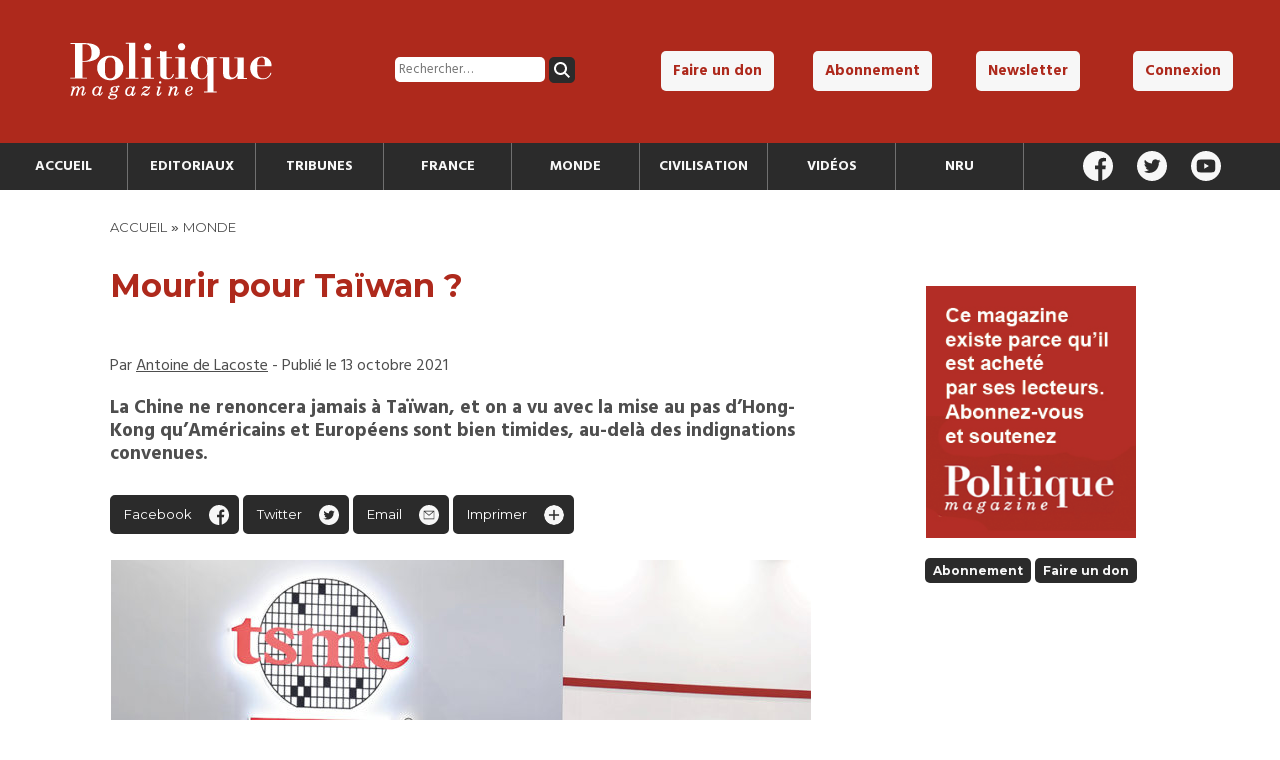

--- FILE ---
content_type: text/html; charset=UTF-8
request_url: https://politiquemagazine.fr/monde/mourir-pour-taiwan/
body_size: 15035
content:
	

<!DOCTYPE html>
<html lang="fr-FR" id="top">

<head>

	<meta charset="utf-8">
	<meta name="viewport" content="width=device-width, initial-scale=1">

	

	<link rel="pingback" href="https://politiquemagazine.fr/xmlrpc.php" />

	<link rel="stylesheet" href="https://politiquemagazine.fr/wp-content/themes/polmag/style.css">

	<link rel="stylesheet" href="https://politiquemagazine.fr/wp-content/themes/polmag/style_responsive.css">

	<link rel="stylesheet" href="https://politiquemagazine.fr/wp-content/themes/polmag/style_print.css" media="print">

	<link rel="icon" type="image/png" href="https://politiquemagazine.fr/favicon.png" />

	<script src="https://js.stripe.com/v3/"></script>

	<!-- Global site tag (gtag.js) - Google Analytics -->
	<script async src="https://www.googletagmanager.com/gtag/js?id=UA-109692330-1"></script>
	<script>
	  window.dataLayer = window.dataLayer || [];
	  function gtag(){dataLayer.push(arguments);}
	  gtag('js', new Date());

	  gtag('config', 'UA-109692330-1');
	</script>
			
	<meta name='robots' content='index, follow, max-image-preview:large, max-snippet:-1, max-video-preview:-1' />
	<style>img:is([sizes="auto" i], [sizes^="auto," i]) { contain-intrinsic-size: 3000px 1500px }</style>
	<meta property="og:title" content="Mourir pour Taïwan ?"/>
<meta property="og:description" content="La Chine est à la mode. Tous les géopolitologues, stratèges, généraux en retraite ou en activité planchent sur ce sujet d’actualité : la Chine sera-t-"/>
<meta property="og:image" content="https://politiquemagazine.fr/wp-content/uploads/2021/10/lacoste-e1634127778520.jpg"/>
<meta property="og:image:width" content="700" />
<meta property="og:image:height" content="496" />
<meta property="og:type" content="article"/>
<meta property="og:article:published_time" content="2021-10-13 14:23:52"/>
<meta property="og:article:modified_time" content="2021-10-13 14:24:28"/>
<meta property="og:article:tag" content="Chine"/>
<meta property="og:article:tag" content="international"/>
<meta name="twitter:card" content="summary">
<meta name="twitter:title" content="Mourir pour Taïwan ?"/>
<meta name="twitter:description" content="La Chine est à la mode. Tous les géopolitologues, stratèges, généraux en retraite ou en activité planchent sur ce sujet d’actualité : la Chine sera-t-"/>
<meta name="twitter:image" content="https://politiquemagazine.fr/wp-content/uploads/2021/10/lacoste-e1634127778520.jpg"/>
<meta name="author" content="Antoine de Lacoste"/>

	<!-- This site is optimized with the Yoast SEO plugin v26.1.1 - https://yoast.com/wordpress/plugins/seo/ -->
	<title>Mourir pour Taïwan ? - Politique Magazine</title>
	<link rel="canonical" href="https://politiquemagazine.fr/monde/mourir-pour-taiwan/" />
	<meta property="og:url" content="https://politiquemagazine.fr/monde/mourir-pour-taiwan/" />
	<meta property="og:site_name" content="Politique Magazine" />
	<meta property="article:publisher" content="https://www.facebook.com/Politique-magazine-311150515608254/" />
	<meta property="article:published_time" content="2021-10-13T12:23:52+00:00" />
	<meta property="article:modified_time" content="2021-10-13T12:24:28+00:00" />
	<meta property="og:image" content="https://politiquemagazine.fr/wp-content/uploads/2021/10/lacoste-e1634127778520.jpg" />
	<meta property="og:image:width" content="700" />
	<meta property="og:image:height" content="496" />
	<meta property="og:image:type" content="image/jpeg" />
	<meta name="author" content="Antoine de Lacoste" />
	<meta name="twitter:creator" content="@Politique_mag" />
	<meta name="twitter:site" content="@Politique_mag" />
	<meta name="twitter:label1" content="Écrit par" />
	<meta name="twitter:data1" content="Antoine de Lacoste" />
	<meta name="twitter:label2" content="Durée de lecture estimée" />
	<meta name="twitter:data2" content="8 minutes" />
	<script type="application/ld+json" class="yoast-schema-graph">{"@context":"https://schema.org","@graph":[{"@type":"WebPage","@id":"https://politiquemagazine.fr/monde/mourir-pour-taiwan/","url":"https://politiquemagazine.fr/monde/mourir-pour-taiwan/","name":"Mourir pour Taïwan ? - Politique Magazine","isPartOf":{"@id":"https://politiquemagazine.fr/#website"},"primaryImageOfPage":{"@id":"https://politiquemagazine.fr/monde/mourir-pour-taiwan/#primaryimage"},"image":{"@id":"https://politiquemagazine.fr/monde/mourir-pour-taiwan/#primaryimage"},"thumbnailUrl":"https://politiquemagazine.fr/wp-content/uploads/2021/10/lacoste-e1634127778520.jpg","datePublished":"2021-10-13T12:23:52+00:00","dateModified":"2021-10-13T12:24:28+00:00","author":{"@id":"https://politiquemagazine.fr/#/schema/person/842b2f97ef02373938b233b5f406b4b4"},"breadcrumb":{"@id":"https://politiquemagazine.fr/monde/mourir-pour-taiwan/#breadcrumb"},"inLanguage":"fr-FR","potentialAction":[{"@type":"ReadAction","target":["https://politiquemagazine.fr/monde/mourir-pour-taiwan/"]}]},{"@type":"ImageObject","inLanguage":"fr-FR","@id":"https://politiquemagazine.fr/monde/mourir-pour-taiwan/#primaryimage","url":"https://politiquemagazine.fr/wp-content/uploads/2021/10/lacoste-e1634127778520.jpg","contentUrl":"https://politiquemagazine.fr/wp-content/uploads/2021/10/lacoste-e1634127778520.jpg","width":700,"height":496,"caption":"NANJING, CHINA - AUGUST 27, 2020 - Visitors visit Taiwan Semiconductor's booth at the International Semiconductor Conference in Nanjing, east China's Jiangsu Province, Aug. 27, 2020. TSMC's share price has surged 70% in 2020. (Photo by Yang Suping / Costfoto/Sipa USA)/31982742//2101141211"},{"@type":"BreadcrumbList","@id":"https://politiquemagazine.fr/monde/mourir-pour-taiwan/#breadcrumb","itemListElement":[{"@type":"ListItem","position":1,"name":"Accueil","item":"https://politiquemagazine.fr/"},{"@type":"ListItem","position":2,"name":"Mourir pour Taïwan ?"}]},{"@type":"WebSite","@id":"https://politiquemagazine.fr/#website","url":"https://politiquemagazine.fr/","name":"Politique Magazine","description":"Tout sur l&#039;actualité politique, économique et culturelle","potentialAction":[{"@type":"SearchAction","target":{"@type":"EntryPoint","urlTemplate":"https://politiquemagazine.fr/?s={search_term_string}"},"query-input":{"@type":"PropertyValueSpecification","valueRequired":true,"valueName":"search_term_string"}}],"inLanguage":"fr-FR"},{"@type":"Person","@id":"https://politiquemagazine.fr/#/schema/person/842b2f97ef02373938b233b5f406b4b4","name":"Antoine de Lacoste","image":{"@type":"ImageObject","inLanguage":"fr-FR","@id":"https://politiquemagazine.fr/#/schema/person/image/","url":"https://secure.gravatar.com/avatar/06f53d55e94a0edde85f45c42da4dea009270173a24b91e9367ddec76491261a?s=96&d=mm&r=g","contentUrl":"https://secure.gravatar.com/avatar/06f53d55e94a0edde85f45c42da4dea009270173a24b91e9367ddec76491261a?s=96&d=mm&r=g","caption":"Antoine de Lacoste"},"url":"https://politiquemagazine.fr/author/antoine-de-lacoste/"}]}</script>
	<!-- / Yoast SEO plugin. -->


<link rel='dns-prefetch' href='//ajax.googleapis.com' />
<link rel="alternate" type="application/rss+xml" title="Politique Magazine &raquo; Mourir pour Taïwan ? Flux des commentaires" href="https://politiquemagazine.fr/monde/mourir-pour-taiwan/feed/" />
<script type="text/javascript">
/* <![CDATA[ */
window._wpemojiSettings = {"baseUrl":"https:\/\/s.w.org\/images\/core\/emoji\/16.0.1\/72x72\/","ext":".png","svgUrl":"https:\/\/s.w.org\/images\/core\/emoji\/16.0.1\/svg\/","svgExt":".svg","source":{"concatemoji":"https:\/\/politiquemagazine.fr\/wp-includes\/js\/wp-emoji-release.min.js?ver=6.8.3"}};
/*! This file is auto-generated */
!function(s,n){var o,i,e;function c(e){try{var t={supportTests:e,timestamp:(new Date).valueOf()};sessionStorage.setItem(o,JSON.stringify(t))}catch(e){}}function p(e,t,n){e.clearRect(0,0,e.canvas.width,e.canvas.height),e.fillText(t,0,0);var t=new Uint32Array(e.getImageData(0,0,e.canvas.width,e.canvas.height).data),a=(e.clearRect(0,0,e.canvas.width,e.canvas.height),e.fillText(n,0,0),new Uint32Array(e.getImageData(0,0,e.canvas.width,e.canvas.height).data));return t.every(function(e,t){return e===a[t]})}function u(e,t){e.clearRect(0,0,e.canvas.width,e.canvas.height),e.fillText(t,0,0);for(var n=e.getImageData(16,16,1,1),a=0;a<n.data.length;a++)if(0!==n.data[a])return!1;return!0}function f(e,t,n,a){switch(t){case"flag":return n(e,"\ud83c\udff3\ufe0f\u200d\u26a7\ufe0f","\ud83c\udff3\ufe0f\u200b\u26a7\ufe0f")?!1:!n(e,"\ud83c\udde8\ud83c\uddf6","\ud83c\udde8\u200b\ud83c\uddf6")&&!n(e,"\ud83c\udff4\udb40\udc67\udb40\udc62\udb40\udc65\udb40\udc6e\udb40\udc67\udb40\udc7f","\ud83c\udff4\u200b\udb40\udc67\u200b\udb40\udc62\u200b\udb40\udc65\u200b\udb40\udc6e\u200b\udb40\udc67\u200b\udb40\udc7f");case"emoji":return!a(e,"\ud83e\udedf")}return!1}function g(e,t,n,a){var r="undefined"!=typeof WorkerGlobalScope&&self instanceof WorkerGlobalScope?new OffscreenCanvas(300,150):s.createElement("canvas"),o=r.getContext("2d",{willReadFrequently:!0}),i=(o.textBaseline="top",o.font="600 32px Arial",{});return e.forEach(function(e){i[e]=t(o,e,n,a)}),i}function t(e){var t=s.createElement("script");t.src=e,t.defer=!0,s.head.appendChild(t)}"undefined"!=typeof Promise&&(o="wpEmojiSettingsSupports",i=["flag","emoji"],n.supports={everything:!0,everythingExceptFlag:!0},e=new Promise(function(e){s.addEventListener("DOMContentLoaded",e,{once:!0})}),new Promise(function(t){var n=function(){try{var e=JSON.parse(sessionStorage.getItem(o));if("object"==typeof e&&"number"==typeof e.timestamp&&(new Date).valueOf()<e.timestamp+604800&&"object"==typeof e.supportTests)return e.supportTests}catch(e){}return null}();if(!n){if("undefined"!=typeof Worker&&"undefined"!=typeof OffscreenCanvas&&"undefined"!=typeof URL&&URL.createObjectURL&&"undefined"!=typeof Blob)try{var e="postMessage("+g.toString()+"("+[JSON.stringify(i),f.toString(),p.toString(),u.toString()].join(",")+"));",a=new Blob([e],{type:"text/javascript"}),r=new Worker(URL.createObjectURL(a),{name:"wpTestEmojiSupports"});return void(r.onmessage=function(e){c(n=e.data),r.terminate(),t(n)})}catch(e){}c(n=g(i,f,p,u))}t(n)}).then(function(e){for(var t in e)n.supports[t]=e[t],n.supports.everything=n.supports.everything&&n.supports[t],"flag"!==t&&(n.supports.everythingExceptFlag=n.supports.everythingExceptFlag&&n.supports[t]);n.supports.everythingExceptFlag=n.supports.everythingExceptFlag&&!n.supports.flag,n.DOMReady=!1,n.readyCallback=function(){n.DOMReady=!0}}).then(function(){return e}).then(function(){var e;n.supports.everything||(n.readyCallback(),(e=n.source||{}).concatemoji?t(e.concatemoji):e.wpemoji&&e.twemoji&&(t(e.twemoji),t(e.wpemoji)))}))}((window,document),window._wpemojiSettings);
/* ]]> */
</script>
<style id='wp-emoji-styles-inline-css' type='text/css'>

	img.wp-smiley, img.emoji {
		display: inline !important;
		border: none !important;
		box-shadow: none !important;
		height: 1em !important;
		width: 1em !important;
		margin: 0 0.07em !important;
		vertical-align: -0.1em !important;
		background: none !important;
		padding: 0 !important;
	}
</style>
<link rel='stylesheet' id='wp-block-library-css' href='https://politiquemagazine.fr/wp-includes/css/dist/block-library/style.min.css?ver=6.8.3' type='text/css' media='all' />
<style id='classic-theme-styles-inline-css' type='text/css'>
/*! This file is auto-generated */
.wp-block-button__link{color:#fff;background-color:#32373c;border-radius:9999px;box-shadow:none;text-decoration:none;padding:calc(.667em + 2px) calc(1.333em + 2px);font-size:1.125em}.wp-block-file__button{background:#32373c;color:#fff;text-decoration:none}
</style>
<style id='global-styles-inline-css' type='text/css'>
:root{--wp--preset--aspect-ratio--square: 1;--wp--preset--aspect-ratio--4-3: 4/3;--wp--preset--aspect-ratio--3-4: 3/4;--wp--preset--aspect-ratio--3-2: 3/2;--wp--preset--aspect-ratio--2-3: 2/3;--wp--preset--aspect-ratio--16-9: 16/9;--wp--preset--aspect-ratio--9-16: 9/16;--wp--preset--color--black: #000000;--wp--preset--color--cyan-bluish-gray: #abb8c3;--wp--preset--color--white: #ffffff;--wp--preset--color--pale-pink: #f78da7;--wp--preset--color--vivid-red: #cf2e2e;--wp--preset--color--luminous-vivid-orange: #ff6900;--wp--preset--color--luminous-vivid-amber: #fcb900;--wp--preset--color--light-green-cyan: #7bdcb5;--wp--preset--color--vivid-green-cyan: #00d084;--wp--preset--color--pale-cyan-blue: #8ed1fc;--wp--preset--color--vivid-cyan-blue: #0693e3;--wp--preset--color--vivid-purple: #9b51e0;--wp--preset--gradient--vivid-cyan-blue-to-vivid-purple: linear-gradient(135deg,rgba(6,147,227,1) 0%,rgb(155,81,224) 100%);--wp--preset--gradient--light-green-cyan-to-vivid-green-cyan: linear-gradient(135deg,rgb(122,220,180) 0%,rgb(0,208,130) 100%);--wp--preset--gradient--luminous-vivid-amber-to-luminous-vivid-orange: linear-gradient(135deg,rgba(252,185,0,1) 0%,rgba(255,105,0,1) 100%);--wp--preset--gradient--luminous-vivid-orange-to-vivid-red: linear-gradient(135deg,rgba(255,105,0,1) 0%,rgb(207,46,46) 100%);--wp--preset--gradient--very-light-gray-to-cyan-bluish-gray: linear-gradient(135deg,rgb(238,238,238) 0%,rgb(169,184,195) 100%);--wp--preset--gradient--cool-to-warm-spectrum: linear-gradient(135deg,rgb(74,234,220) 0%,rgb(151,120,209) 20%,rgb(207,42,186) 40%,rgb(238,44,130) 60%,rgb(251,105,98) 80%,rgb(254,248,76) 100%);--wp--preset--gradient--blush-light-purple: linear-gradient(135deg,rgb(255,206,236) 0%,rgb(152,150,240) 100%);--wp--preset--gradient--blush-bordeaux: linear-gradient(135deg,rgb(254,205,165) 0%,rgb(254,45,45) 50%,rgb(107,0,62) 100%);--wp--preset--gradient--luminous-dusk: linear-gradient(135deg,rgb(255,203,112) 0%,rgb(199,81,192) 50%,rgb(65,88,208) 100%);--wp--preset--gradient--pale-ocean: linear-gradient(135deg,rgb(255,245,203) 0%,rgb(182,227,212) 50%,rgb(51,167,181) 100%);--wp--preset--gradient--electric-grass: linear-gradient(135deg,rgb(202,248,128) 0%,rgb(113,206,126) 100%);--wp--preset--gradient--midnight: linear-gradient(135deg,rgb(2,3,129) 0%,rgb(40,116,252) 100%);--wp--preset--font-size--small: 13px;--wp--preset--font-size--medium: 20px;--wp--preset--font-size--large: 36px;--wp--preset--font-size--x-large: 42px;--wp--preset--spacing--20: 0.44rem;--wp--preset--spacing--30: 0.67rem;--wp--preset--spacing--40: 1rem;--wp--preset--spacing--50: 1.5rem;--wp--preset--spacing--60: 2.25rem;--wp--preset--spacing--70: 3.38rem;--wp--preset--spacing--80: 5.06rem;--wp--preset--shadow--natural: 6px 6px 9px rgba(0, 0, 0, 0.2);--wp--preset--shadow--deep: 12px 12px 50px rgba(0, 0, 0, 0.4);--wp--preset--shadow--sharp: 6px 6px 0px rgba(0, 0, 0, 0.2);--wp--preset--shadow--outlined: 6px 6px 0px -3px rgba(255, 255, 255, 1), 6px 6px rgba(0, 0, 0, 1);--wp--preset--shadow--crisp: 6px 6px 0px rgba(0, 0, 0, 1);}:where(.is-layout-flex){gap: 0.5em;}:where(.is-layout-grid){gap: 0.5em;}body .is-layout-flex{display: flex;}.is-layout-flex{flex-wrap: wrap;align-items: center;}.is-layout-flex > :is(*, div){margin: 0;}body .is-layout-grid{display: grid;}.is-layout-grid > :is(*, div){margin: 0;}:where(.wp-block-columns.is-layout-flex){gap: 2em;}:where(.wp-block-columns.is-layout-grid){gap: 2em;}:where(.wp-block-post-template.is-layout-flex){gap: 1.25em;}:where(.wp-block-post-template.is-layout-grid){gap: 1.25em;}.has-black-color{color: var(--wp--preset--color--black) !important;}.has-cyan-bluish-gray-color{color: var(--wp--preset--color--cyan-bluish-gray) !important;}.has-white-color{color: var(--wp--preset--color--white) !important;}.has-pale-pink-color{color: var(--wp--preset--color--pale-pink) !important;}.has-vivid-red-color{color: var(--wp--preset--color--vivid-red) !important;}.has-luminous-vivid-orange-color{color: var(--wp--preset--color--luminous-vivid-orange) !important;}.has-luminous-vivid-amber-color{color: var(--wp--preset--color--luminous-vivid-amber) !important;}.has-light-green-cyan-color{color: var(--wp--preset--color--light-green-cyan) !important;}.has-vivid-green-cyan-color{color: var(--wp--preset--color--vivid-green-cyan) !important;}.has-pale-cyan-blue-color{color: var(--wp--preset--color--pale-cyan-blue) !important;}.has-vivid-cyan-blue-color{color: var(--wp--preset--color--vivid-cyan-blue) !important;}.has-vivid-purple-color{color: var(--wp--preset--color--vivid-purple) !important;}.has-black-background-color{background-color: var(--wp--preset--color--black) !important;}.has-cyan-bluish-gray-background-color{background-color: var(--wp--preset--color--cyan-bluish-gray) !important;}.has-white-background-color{background-color: var(--wp--preset--color--white) !important;}.has-pale-pink-background-color{background-color: var(--wp--preset--color--pale-pink) !important;}.has-vivid-red-background-color{background-color: var(--wp--preset--color--vivid-red) !important;}.has-luminous-vivid-orange-background-color{background-color: var(--wp--preset--color--luminous-vivid-orange) !important;}.has-luminous-vivid-amber-background-color{background-color: var(--wp--preset--color--luminous-vivid-amber) !important;}.has-light-green-cyan-background-color{background-color: var(--wp--preset--color--light-green-cyan) !important;}.has-vivid-green-cyan-background-color{background-color: var(--wp--preset--color--vivid-green-cyan) !important;}.has-pale-cyan-blue-background-color{background-color: var(--wp--preset--color--pale-cyan-blue) !important;}.has-vivid-cyan-blue-background-color{background-color: var(--wp--preset--color--vivid-cyan-blue) !important;}.has-vivid-purple-background-color{background-color: var(--wp--preset--color--vivid-purple) !important;}.has-black-border-color{border-color: var(--wp--preset--color--black) !important;}.has-cyan-bluish-gray-border-color{border-color: var(--wp--preset--color--cyan-bluish-gray) !important;}.has-white-border-color{border-color: var(--wp--preset--color--white) !important;}.has-pale-pink-border-color{border-color: var(--wp--preset--color--pale-pink) !important;}.has-vivid-red-border-color{border-color: var(--wp--preset--color--vivid-red) !important;}.has-luminous-vivid-orange-border-color{border-color: var(--wp--preset--color--luminous-vivid-orange) !important;}.has-luminous-vivid-amber-border-color{border-color: var(--wp--preset--color--luminous-vivid-amber) !important;}.has-light-green-cyan-border-color{border-color: var(--wp--preset--color--light-green-cyan) !important;}.has-vivid-green-cyan-border-color{border-color: var(--wp--preset--color--vivid-green-cyan) !important;}.has-pale-cyan-blue-border-color{border-color: var(--wp--preset--color--pale-cyan-blue) !important;}.has-vivid-cyan-blue-border-color{border-color: var(--wp--preset--color--vivid-cyan-blue) !important;}.has-vivid-purple-border-color{border-color: var(--wp--preset--color--vivid-purple) !important;}.has-vivid-cyan-blue-to-vivid-purple-gradient-background{background: var(--wp--preset--gradient--vivid-cyan-blue-to-vivid-purple) !important;}.has-light-green-cyan-to-vivid-green-cyan-gradient-background{background: var(--wp--preset--gradient--light-green-cyan-to-vivid-green-cyan) !important;}.has-luminous-vivid-amber-to-luminous-vivid-orange-gradient-background{background: var(--wp--preset--gradient--luminous-vivid-amber-to-luminous-vivid-orange) !important;}.has-luminous-vivid-orange-to-vivid-red-gradient-background{background: var(--wp--preset--gradient--luminous-vivid-orange-to-vivid-red) !important;}.has-very-light-gray-to-cyan-bluish-gray-gradient-background{background: var(--wp--preset--gradient--very-light-gray-to-cyan-bluish-gray) !important;}.has-cool-to-warm-spectrum-gradient-background{background: var(--wp--preset--gradient--cool-to-warm-spectrum) !important;}.has-blush-light-purple-gradient-background{background: var(--wp--preset--gradient--blush-light-purple) !important;}.has-blush-bordeaux-gradient-background{background: var(--wp--preset--gradient--blush-bordeaux) !important;}.has-luminous-dusk-gradient-background{background: var(--wp--preset--gradient--luminous-dusk) !important;}.has-pale-ocean-gradient-background{background: var(--wp--preset--gradient--pale-ocean) !important;}.has-electric-grass-gradient-background{background: var(--wp--preset--gradient--electric-grass) !important;}.has-midnight-gradient-background{background: var(--wp--preset--gradient--midnight) !important;}.has-small-font-size{font-size: var(--wp--preset--font-size--small) !important;}.has-medium-font-size{font-size: var(--wp--preset--font-size--medium) !important;}.has-large-font-size{font-size: var(--wp--preset--font-size--large) !important;}.has-x-large-font-size{font-size: var(--wp--preset--font-size--x-large) !important;}
:where(.wp-block-post-template.is-layout-flex){gap: 1.25em;}:where(.wp-block-post-template.is-layout-grid){gap: 1.25em;}
:where(.wp-block-columns.is-layout-flex){gap: 2em;}:where(.wp-block-columns.is-layout-grid){gap: 2em;}
:root :where(.wp-block-pullquote){font-size: 1.5em;line-height: 1.6;}
</style>
<link rel='stylesheet' id='contact-form-7-css' href='https://politiquemagazine.fr/wp-content/plugins/contact-form-7/includes/css/styles.css?ver=6.1.2' type='text/css' media='all' />
<link rel='stylesheet' id='woocommerce-layout-css' href='https://politiquemagazine.fr/wp-content/plugins/woocommerce/assets/css/woocommerce-layout.css?ver=10.2.2' type='text/css' media='all' />
<link rel='stylesheet' id='woocommerce-smallscreen-css' href='https://politiquemagazine.fr/wp-content/plugins/woocommerce/assets/css/woocommerce-smallscreen.css?ver=10.2.2' type='text/css' media='only screen and (max-width: 768px)' />
<link rel='stylesheet' id='woocommerce-general-css' href='https://politiquemagazine.fr/wp-content/plugins/woocommerce/assets/css/woocommerce.css?ver=10.2.2' type='text/css' media='all' />
<style id='woocommerce-inline-inline-css' type='text/css'>
.woocommerce form .form-row .required { visibility: visible; }
</style>
<link rel='stylesheet' id='brands-styles-css' href='https://politiquemagazine.fr/wp-content/plugins/woocommerce/assets/css/brands.css?ver=10.2.2' type='text/css' media='all' />
<script type="text/javascript" src="https://ajax.googleapis.com/ajax/libs/jquery/3.1.0/jquery.min.js" id="jquery-js"></script>
<script type="text/javascript" src="https://politiquemagazine.fr/wp-content/plugins/woocommerce/assets/js/jquery-blockui/jquery.blockUI.min.js?ver=2.7.0-wc.10.2.2" id="jquery-blockui-js" defer="defer" data-wp-strategy="defer"></script>
<script type="text/javascript" id="wc-add-to-cart-js-extra">
/* <![CDATA[ */
var wc_add_to_cart_params = {"ajax_url":"\/wp-admin\/admin-ajax.php","wc_ajax_url":"\/?wc-ajax=%%endpoint%%","i18n_view_cart":"Voir le panier","cart_url":"https:\/\/politiquemagazine.fr\/panier\/","is_cart":"","cart_redirect_after_add":"no"};
/* ]]> */
</script>
<script type="text/javascript" src="https://politiquemagazine.fr/wp-content/plugins/woocommerce/assets/js/frontend/add-to-cart.min.js?ver=10.2.2" id="wc-add-to-cart-js" defer="defer" data-wp-strategy="defer"></script>
<script type="text/javascript" src="https://politiquemagazine.fr/wp-content/plugins/woocommerce/assets/js/js-cookie/js.cookie.min.js?ver=2.1.4-wc.10.2.2" id="js-cookie-js" defer="defer" data-wp-strategy="defer"></script>
<script type="text/javascript" id="woocommerce-js-extra">
/* <![CDATA[ */
var woocommerce_params = {"ajax_url":"\/wp-admin\/admin-ajax.php","wc_ajax_url":"\/?wc-ajax=%%endpoint%%","i18n_password_show":"Afficher le mot de passe","i18n_password_hide":"Masquer le mot de passe"};
/* ]]> */
</script>
<script type="text/javascript" src="https://politiquemagazine.fr/wp-content/plugins/woocommerce/assets/js/frontend/woocommerce.min.js?ver=10.2.2" id="woocommerce-js" defer="defer" data-wp-strategy="defer"></script>
<script type="text/javascript" id="custom-script-js-extra">
/* <![CDATA[ */
var frontAjax = {"url":"https:\/\/politiquemagazine.fr\/wp-admin\/admin-ajax.php"};
/* ]]> */
</script>
<script type="text/javascript" src="https://politiquemagazine.fr/wp-content/themes/polmag/script.js" id="custom-script-js"></script>
<link rel="https://api.w.org/" href="https://politiquemagazine.fr/wp-json/" /><link rel="alternate" title="JSON" type="application/json" href="https://politiquemagazine.fr/wp-json/wp/v2/posts/16682" /><link rel="EditURI" type="application/rsd+xml" title="RSD" href="https://politiquemagazine.fr/xmlrpc.php?rsd" />
<meta name="generator" content="WordPress 6.8.3" />
<meta name="generator" content="WooCommerce 10.2.2" />
<link rel='shortlink' href='https://politiquemagazine.fr/?p=16682' />
<link rel="alternate" title="oEmbed (JSON)" type="application/json+oembed" href="https://politiquemagazine.fr/wp-json/oembed/1.0/embed?url=https%3A%2F%2Fpolitiquemagazine.fr%2Fmonde%2Fmourir-pour-taiwan%2F" />
<link rel="alternate" title="oEmbed (XML)" type="text/xml+oembed" href="https://politiquemagazine.fr/wp-json/oembed/1.0/embed?url=https%3A%2F%2Fpolitiquemagazine.fr%2Fmonde%2Fmourir-pour-taiwan%2F&#038;format=xml" />
	<noscript><style>.woocommerce-product-gallery{ opacity: 1 !important; }</style></noscript>
	
			<style type="text/css">
			.hide_logout { display: none; }
		</style>
	
</head>

<body data-rsssl=1>

	
	<header id="header">

		<div id="top_header">

			<div id="top_header_logo">
				<a href="https://politiquemagazine.fr">
					<h1>
						<img src="https://politiquemagazine.fr/wp-content/themes/polmag/img/logo_pm.svg" alt="Politique Magazine" />
					</h1>
				</a>
			</div><!--

			--><div id="top_header_search">
				<form role="search" method="get" class="search-form" action="https://politiquemagazine.fr/">
				<label>
					<span class="screen-reader-text">Rechercher :</span>
					<input type="search" class="search-field" placeholder="Rechercher…" value="" name="s" />
				</label>
				<input type="submit" class="search-submit" value="Rechercher" />
			</form>			</div><!--

			--><nav id="top_header_nav">
				<div class="menu-top-menu-container"><ul id="menu-top-menu" class="menu"><li id="menu-item-14581" class="menu-item menu-item-type-post_type menu-item-object-page menu-item-14581"><a href="https://politiquemagazine.fr/faire-un-don/">Faire un don</a></li>
<li id="menu-item-14580" class="menu-item menu-item-type-post_type menu-item-object-page menu-item-14580"><a href="https://politiquemagazine.fr/abonnement/">Abonnement</a></li>
<li id="menu-item-14584" class="open_newsletter_box menu-item menu-item-type-custom menu-item-object-custom menu-item-14584"><a href="#">Newsletter</a></li>
<li id="menu-item-14582" class="hide_login menu-item menu-item-type-post_type menu-item-object-page menu-item-14582"><a href="https://politiquemagazine.fr/connexion/">Connexion</a></li>
<li id="menu-item-14583" class="hide_logout menu-item menu-item-type-post_type menu-item-object-page menu-item-14583"><a href="https://politiquemagazine.fr/mon-profil/">Mon profil</a></li>
</ul></div>			</nav>

		</div>

		<div id="header_navbar">

			<nav id="header_nav">

				<div id="header_nav_cont">

					<li id="menu-item-14849" class="menu-item menu-item-type-custom menu-item-object-custom menu-item-14849"><a href="/">Accueil</a></li>
<li id="menu-item-14585" class="menu-item menu-item-type-taxonomy menu-item-object-category menu-item-14585"><a href="https://politiquemagazine.fr/section/editoriaux/">Editoriaux</a></li>
<li id="menu-item-14586" class="menu-item menu-item-type-taxonomy menu-item-object-category menu-item-14586"><a href="https://politiquemagazine.fr/section/tribunes/">Tribunes</a></li>
<li id="menu-item-14757" class="menu-item menu-item-type-taxonomy menu-item-object-category menu-item-14757"><a href="https://politiquemagazine.fr/section/france/">France</a></li>
<li id="menu-item-14758" class="menu-item menu-item-type-taxonomy menu-item-object-category current-post-ancestor current-menu-parent current-post-parent menu-item-14758"><a href="https://politiquemagazine.fr/section/monde/">Monde</a></li>
<li id="menu-item-14756" class="menu-item menu-item-type-taxonomy menu-item-object-category menu-item-14756"><a href="https://politiquemagazine.fr/section/civilisation/">Civilisation</a></li>
<li id="menu-item-14752" class="menu-item menu-item-type-taxonomy menu-item-object-category menu-item-14752"><a href="https://politiquemagazine.fr/section/videos/">Vidéos</a></li>
<li id="menu-item-46795" class="menu-item menu-item-type-taxonomy menu-item-object-category menu-item-46795"><a href="https://politiquemagazine.fr/section/nru/">NRU</a></li>

				</div>

			</nav><!--

			--><div id="header_social">

				<a href="https://www.facebook.com/Politique-magazine-311150515608254/" target="_blank"><img src="https://politiquemagazine.fr/wp-content/themes/polmag/img/icon/facebook_white.svg" alt="Facebook" /></a>
				<a href="https://twitter.com/politique_mag" target="_blank"><img src="https://politiquemagazine.fr/wp-content/themes/polmag/img/icon/twitter_white.svg" alt="Twitter" /></a>
				<a href="https://www.youtube.com/channel/UCYlZgfsklLOeodytYauQONQ/videos" target="_blank"><img src="https://politiquemagazine.fr/wp-content/themes/polmag/img/icon/youtube_white.svg" alt="Youtube" /></a>

			</div>

		</div>

	</header>

	<script src="https://www.google.com/recaptcha/api.js?render=6LdsnG8aAAAAAPEAJngMb1mQRZnjgdnUxqCUAIY0"></script>
	<div id="newsletter_box">

		<h3>Recevez la lettre mensuelle de Politique Magazine</h3>

		<form method="post">

			<input type="email" placeholder="Adresse email" name="email" />
			<input type="submit" class="button_little secondary" value="Valider" />
			<input type="hidden" value="true" name="this_is_newsletter" />

		</form>

		<img src="https://politiquemagazine.fr/wp-content/themes/polmag/img/icon/close.svg" alt="Fermer" id="newsletter_close" />

	</div>

	<div class="header_mobile_cont">

		<div id="header_mobile_main">

			<div class="menu-menu-principal-container"><ul id="menu-menu-principal-1" class="menu"><li class="menu-item menu-item-type-custom menu-item-object-custom menu-item-14849"><a href="/">Accueil</a></li>
<li class="menu-item menu-item-type-taxonomy menu-item-object-category menu-item-14585"><a href="https://politiquemagazine.fr/section/editoriaux/">Editoriaux</a></li>
<li class="menu-item menu-item-type-taxonomy menu-item-object-category menu-item-14586"><a href="https://politiquemagazine.fr/section/tribunes/">Tribunes</a></li>
<li class="menu-item menu-item-type-taxonomy menu-item-object-category menu-item-14757"><a href="https://politiquemagazine.fr/section/france/">France</a></li>
<li class="menu-item menu-item-type-taxonomy menu-item-object-category current-post-ancestor current-menu-parent current-post-parent menu-item-14758"><a href="https://politiquemagazine.fr/section/monde/">Monde</a></li>
<li class="menu-item menu-item-type-taxonomy menu-item-object-category menu-item-14756"><a href="https://politiquemagazine.fr/section/civilisation/">Civilisation</a></li>
<li class="menu-item menu-item-type-taxonomy menu-item-object-category menu-item-14752"><a href="https://politiquemagazine.fr/section/videos/">Vidéos</a></li>
<li class="menu-item menu-item-type-taxonomy menu-item-object-category menu-item-46795"><a href="https://politiquemagazine.fr/section/nru/">NRU</a></li>
</ul></div>
		</div>

		<div class="overlay" id="overlay_menu"></div>

	</div>

	<div id="header_mobile_logo">

		<img src="https://politiquemagazine.fr/wp-content/themes/polmag/img/icon/burger.svg" alt="Menu" id="header_mobile_icon_menu" class="open_menu" />

		<a href="https://politiquemagazine.fr">
			<img src="https://politiquemagazine.fr/wp-content/themes/polmag/img/logo_pm.svg" id="header_mobile_logo_img" alt="Politique Magazine" />
		</a>

		<img src="https://politiquemagazine.fr/wp-content/themes/polmag/img/icon/account.svg" alt="Compte utilisateur" id="header_mobile_icon_account" class="open_menu" />

	</div>

	<div class="header_mobile_cont">

		<div id="header_mobile_user">

			<div id="mobile_header_search">
				<form role="search" aria-label="mobile" method="get" class="search-form" action="https://politiquemagazine.fr/">
				<label>
					<span class="screen-reader-text">Rechercher :</span>
					<input type="search" class="search-field" placeholder="Rechercher…" value="" name="s" />
				</label>
				<input type="submit" class="search-submit" value="Rechercher" />
			</form>			</div>

			<div class="menu-top-menu-container"><ul id="menu-top-menu-1" class="menu"><li class="menu-item menu-item-type-post_type menu-item-object-page menu-item-14581"><a href="https://politiquemagazine.fr/faire-un-don/">Faire un don</a></li>
<li class="menu-item menu-item-type-post_type menu-item-object-page menu-item-14580"><a href="https://politiquemagazine.fr/abonnement/">Abonnement</a></li>
<li class="open_newsletter_box menu-item menu-item-type-custom menu-item-object-custom menu-item-14584"><a href="#">Newsletter</a></li>
<li class="hide_login menu-item menu-item-type-post_type menu-item-object-page menu-item-14582"><a href="https://politiquemagazine.fr/connexion/">Connexion</a></li>
<li class="hide_logout menu-item menu-item-type-post_type menu-item-object-page menu-item-14583"><a href="https://politiquemagazine.fr/mon-profil/">Mon profil</a></li>
</ul></div>
			<div id="header_social">

				<a href="https://www.facebook.com/Politique-magazine-311150515608254/" target="_blank"><img src="https://politiquemagazine.fr/wp-content/themes/polmag/img/icon/facebook_white.svg" alt="Facebook" /></a>
				<a href="https://twitter.com/politique_mag" target="_blank"><img src="https://politiquemagazine.fr/wp-content/themes/polmag/img/icon/twitter_white.svg" alt="Twitter" /></a>
				<a href="https://www.youtube.com/channel/UCYlZgfsklLOeodytYauQONQ/videos" target="_blank"><img src="https://politiquemagazine.fr/wp-content/themes/polmag/img/icon/youtube_white.svg" alt="Youtube" /></a>

			</div>

		</div>

		<div class="overlay" id="overlay_user"></div>

	</div>

	
	
	<main class="article_container">

		<div class="page_size">

			<div class="text_print">

				<p>Article consultable sur https://politiquemagazine.fr</p>

			</div>

			<ol id='breadcrumb'><li><a href="https://politiquemagazine.fr">Accueil</a></li> » <li><a href='https://politiquemagazine.fr/section/monde/'>Monde</a></li></ol>
			<div class="article_left">

			    
			    	<h1>Mourir pour Taïwan ?</h1>

			    	
			    	<div class="article_metas">

			    		<p>
			    			Par <a href="https://politiquemagazine.fr/author/antoine-de-lacoste/">Antoine de Lacoste</a> - Publié le 13 octobre 2021			    		</p>

			    	</div>

			    	
				    	<div class="article_intro">

					    	<p>La Chine ne renoncera jamais à Taïwan, et on a vu avec la mise au pas d&rsquo;Hong-Kong qu&rsquo;Américains et Européens sont bien timides, au-delà des indignations convenues.</p>

					    </div>

					 

				    <div class="article_share">

				    	<p>
				    		<a href="https://www.facebook.com/sharer/sharer.php?u=https://politiquemagazine.fr/monde/mourir-pour-taiwan/" target="_blank" id="share_facebook">Facebook</a>

							<a href="http://twitter.com/share?text=Mourir pour Taïwan ?&url=https://politiquemagazine.fr/monde/mourir-pour-taiwan/&hashtags=PolitiqueMagazine" target="_blank" id="share_twitter">Twitter</a>

							<a href="mailto:?subject=Mourir+pour+Ta%C3%AFwan%C2%A0%3F&amp;body=Lisez l'article de Politique Magazine : https://politiquemagazine.fr/monde/mourir-pour-taiwan/" target="_blank" id="share_email">Email</a>

							<a href="#" id="share_print" onclick="window.print();return false;" >Imprimer</a>
				    	</p>

				    </div>

				    
				    	<img src="https://politiquemagazine.fr/wp-content/uploads/2021/10/lacoste-e1634127778520.jpg" alt="Mourir pour Taïwan ?" />

				    	
			    	<div class="article_content">

					    <p>La Chine est à la mode. Tous les géopolitologues, stratèges, généraux en retraite ou en activité planchent sur ce sujet d’actualité : la Chine sera-t-elle la cause de la troisième guerre mondiale ? Et de prédire : « <em>Si le feu prend, c’est Taïwan qui en sera l’allumette ».</em></p>
<h3>Une île symbole</h3>
<p>Taïwan, longtemps appelée Formose par les Occidentaux, est une île-symbole. C’est ce qui en fait son prix. Située à 180 kilomètres à l’est de la Chine, elle compte 24 millions d’habitants pour une superficie de 36 000 kilomètres carrés, soit une des plus fortes densités du monde mais aussi une fécondité catastrophique, avec à peine plus d’un enfant par femme.</p>
<p>Tardivement conquise par la Chine, au XVIIIe siècle, elle fut ensuite cédée (de force) au Japon. Vaincu en 1945, ce dernier dut la rétrocéder à l’Empire du Milieu. C’est alors qu’elle entra dans l’Histoire.</p>
<p>La guerre civile chinoise se termina en 1949 par la victoire des communistes et la défaite des nationalistes de Tchang Kaï-chek qui se réfugièrent à Taïwan, suivis par plusieurs millions de civils qui refusaient le joug communiste. Le parapluie américain se déploya immédiatement et les Chinois furent prévenus que Taïwan était désormais sous leur protection.</p>
<p>Les nouveaux maîtres de la Chine continentale renoncèrent sagement à leur projet d’invasion voué à l’échec et portèrent leurs efforts sur la diplomatie. Il s’agissait de se faire reconnaître par le monde comme seul pays représentant la Chine. Deux attitudes s’opposèrent : les pays communistes ou compagnons de route reconnurent la Chine continentale, les autres Taïwan. Une reconnaissance excluait l’autre.</p>
<p>Le basculement se fit à partir de 1971. La Chine et l’Union soviétique s’étaient fâchées dès le début des années cinquante et, après des années d’hésitation, les États-Unis décidèrent de se rapprocher de la Chine afin d’isoler l’Union soviétique. Ce spectaculaire réchauffement, qui démarra par un match de ping-pong, se traduisit par la visite historique de Richard Nixon à Pékin en 1972. Dès lors, la quasi-totalité des pays du globe reconnurent progressivement la République populaire de Chine. La France l’avait d’ailleurs fait dès 1964, afin de montrer à l’Amérique que ce n’était pas elle qui dictait le calendrier diplomatique mondial.</p>
<p>Mais cet isolement diplomatique de Taïwan ne se traduisit pas par un isolement militaire. Les États-Unis continuèrent d’affirmer l’intangibilité de la sécurité de l’île. Des navires de guerre américains patrouillent depuis des décennies dans le détroit et l’armée taïwanaise elle-même est d’un haut niveau.</p>
<h3>La crise de 1995</h3>
<p>La Chine n’a jamais accepté cet état de fait et c’est pour ne pas la provoquer que Taïwan n’a pas souhaité proclamer officiellement son indépendance.</p>
<p>En 1995 et 1996, l’armée chinoise tenta une spectaculaire opération d’intimidation. De nombreux missiles balistiques furent tirés tout près des ports de l’île et des opérations de simulation d’attaque furent organisées. Le Président Clinton réagit immédiatement et deux porte-avions croisèrent dans le détroit. Tout rentra dans l’ordre.</p>
<p>Cette<strong> « </strong>crise des missiles » eut des conséquences majeures.</p>
<p>C’est après elle que la Chine, humiliée mais pragmatique, s’engagea dans une spectaculaire modernisation de son armée. La marine fit l’objet de soins particuliers. De même, de très nombreux missiles furent fabriqués et testés. En 2020, la révolution était achevée avec le lancement inédit de deux missiles balistiques capables de détruire un porte-avion. Vulgairement appelés « tueurs de porte-avions », ces missiles inquiètent au plus haut point les États-Unis. Toute leur flotte est maintenant vulnérable et les forces militaires maritimes américaines et chinoises sont désormais quasi-équivalentes, hors nucléaire où la prépondérance américaine reste importante.</p>
<p>La donne a donc changé. Pour autant, peut-on affirmer que la Chine prendra le risque d’envahir Taïwan en préjugeant que les Américains ne bougeront pas ? Ce serait un pari extrêmement risqué et les dirigeants chinois ont montré ces dernières années qu’ils préféraient agir à coup sûr.</p>
<h3>Une Chine pour deux systèmes ?</h3>
<p>Jusqu’à présent, la stratégie chinoise a plutôt relevé de la méthode douce (le <em>soft power, </em>comme on dit chez les mondialistes), le but étant de convaincre Taïwan de rejoindre le giron continental en gardant son organisation démocratique : c’est une Chine pour deux systèmes. Ce concept n’est pas si irréaliste qu’on pourrait le penser.</p>
<p>Tout d’abord, les États-Unis en ont eux-mêmes accepté le principe par le Taïwan Relations Act voté en 1979 (Biden faisait d’ailleurs partie des votants) qui indique notamment que les relations entre les États-Unis et Taïwan sont non officielles, ce qui est logique puisqu’il n’y a pas d’indépendance formelle de l’île. La même année les États-Unis reconnaissait officiellement qu’il n’y a qu’une seule Chine dont Taïwan fait partie, la nuance a son poids. Ces données doivent être connues si l’on veut comprendre toute l’ambiguïté du dossier.</p>
<p>D’autre part, il faut savoir que les échanges entre les deux territoires (n’employons donc pas le mot pays) ont toujours été très importants. Autorisés depuis 1991, ils atteignent 200 à 300 milliards de dollars par an. Bon an mal an, ce sont près de la moitié des exportations de Taïwan qui partent vers la Chine continentale. De très nombreuses entreprises de Taïwan dépendent de la Chine dont elles ont également accompagné le développement. Plus d’un million de Taïwanais se sont installés à Shangaï où ils sont majoritairement chefs d’entreprise. Le partenariat sino-taïwanais est donc très étroit.</p>
<p>Même l’opinion publique taïwanaise est mitigée. Seule la moitié des personnes consultées souhaite la proclamation de l’indépendance. L’autre moitié ne la demande pas. Non qu’elle ait la moindre sympathie pour le système communiste, mais c’est parce qu’elle a conscience d’être chinoise. D’où l’idée d’une Chine pour deux systèmes.</p>
<h3>L’ombre d’Hong-Kong</h3>
<p>Mais un élément nouveau est venu perturber ce beau projet. Il s’agit d’Hong-Kong. En livrant ce petit territoire à la Chine, les Anglais savait parfaitement ce qui allait arriver et le concert de protestations occidentales survenu lors de la répression des émeutes estudiantines relève de l’hypocrisie classique dans ce type de situation. Les Chinois savaient très bien qu’il ne se passerait rien car Hong-Kong leur appartient. Il en va de même pour les Ouïghours, dont la mise au pas a suscité une indignation toute théorique qui ne pouvait être suivie d’aucune action concrète, d’autant qu’il s’agit d’une province chinoise.</p>
<p>Rappelons tout de même en passant que cette répression fut précédée de nombreux attentats islamistes (les Ouïghours sont des Turkmènes musulmans). Plusieurs centaines d’Ouïghours partirent même en Syrie faire le djihad. Beaucoup y sont encore.</p>
<p>En réalité, ce touchant et nouvel élan de compassion vers la population ouïghoure relève d’une stratégie géopolitique on ne peut plus classique. L’Amérique craint de se faire dépasser par la Chine et la discréditer participe à la stratégie de la riposte. Docilement, l’Europe suit et la Chine est passée sous la présidence Trump du statut de puissance montante regardée avec curiosité voire admiration (les nouvelles routes de la soie) au statut d’ennemi. Mais c’est l’Amérique qui l’a décidé selon son principe de toujours : <em>America first.</em></p>
<p>Sa stratégie est opportunément confortée par la nouvelle configuration politique de Taïwan. La présidente Tsai Ing-wen, élue en 2016 et réélue en 2020, fait partie de cette nouvelle génération qui souhaite prendre ses distances avec le continent. L’exemple de Hong-Kong fait peur et beaucoup de Taïwanais, en particulier les jeunes, craignent que le<em> « </em>Une Chine, deux systèmes » ne se transforme un jour en Une Chine, un système. On peut les comprendre.</p>
<p>D’un autre côté, les brillants exploits guerriers américains des dernières années ont montré que leur fidélité à leurs alliés était à géométrie extrêmement variable. La livraison de l’Afghanistan aux islamistes talibans en constituant la cerise sur le gâteau.</p>
<p>Alors que feront l’Amérique et la Chine au sujet de Taïwan qui constitue sans nul doute le plus grand risque de conflit direct entre les deux puissances ?</p>
<p>Nul ne le sait bien sûr. Mais il est certain que la Chine ne renoncera jamais à Taïwan. C’est d’ailleurs inscrit dans sa Constitution. Tout comme la Russie n’avait jamais renoncé à la Crimée que Staline avait offert à l’Ukraine contre toute raison. Poutine a attendu le moment favorable pour récupérer cette terre russe sans tirer un coup de feu.</p>
<p>Nul doute que Xi Jinping doit méditer cet exemple.</p>
<p>&nbsp;</p>
<p>Illustration : Taïwan représente les deux tiers de la production mondiale des semi-conducteurs, présents absolument partout dans nos vies. TSMC en produit à lui seul plus de la moitié. Dans la guerre économique, c&rsquo;est une activité hautement stratégique.</p>
<p>&nbsp;</p>
<p>&nbsp;</p>

					</div>

			    
			   	<div class="article_share">

					<p>
						<a href="https://www.facebook.com/sharer/sharer.php?u=https://politiquemagazine.fr/monde/mourir-pour-taiwan/" target="_blank" id="share_facebook">Facebook</a>

						<a href="http://twitter.com/share?text=Mourir pour Taïwan ?&url=https://politiquemagazine.fr/monde/mourir-pour-taiwan/&hashtags=PolitiqueMagazine" target="_blank" id="share_twitter">Twitter</a>

						<a href="mailto:?subject=Mourir+pour+Ta%C3%AFwan%C2%A0%3F&amp;body=Lisez l'article de Politique Magazine : https://politiquemagazine.fr/monde/mourir-pour-taiwan/" target="_blank" id="share_email">Email</a>

						<a href="#" id="share_print" onclick="window.print();return false;" >Imprimer</a>
					</p>

				</div>

			</div><!--

			--><div class="article_right">
				
			    <div class="article_sub">

			    	<img src="https://politiquemagazine.fr/wp-content/themes/polmag/img/feed/sub.jpg" alt="Abonnez-vous" />
			    	
					<a href="https://politiquemagazine.fr/abonnement" class="button button_little">Abonnement</a>
					<a href="https://politiquemagazine.fr/faire-un-don" class="button button_little">Faire un don</a><br />

			    </div>

			    
			</div>

		</div>

				      		
		<section class="main_content color_two" id="single_related">

			<div class="cont_titre">
			    <h2>Articles liés</h2>
			</div>

			<div class="vignette_cont page_size">

				<article class="vignette">
	<a href="https://politiquemagazine.fr/monde/la-fin-du-haut-karabagh/">
    	<p class="vignette_cat">Monde</p>
	    <div class="vignette_image">
	      <img src="https://politiquemagazine.fr/wp-content/uploads/2023/11/lacoste.jpg" alt="La fin du Haut-Karabagh" />
	    </div>
	    <div class="vignette_article">
	    	<h3>La fin du Haut-Karabagh</h3>
	    	<p class="vignette_metas">
	    		Par <strong>Antoine de Lacoste</strong>
	    	</p>
	    	<div class="vignette_texte">
	    	<p>Les séparatistes arméniens ont perdu, et vont être annihilés. L&rsquo;Arménie, la Russie et l&rsquo;Union européenne ont jugé qu&rsquo;ils étaient sacrifiables, quelque accord qui ait été signé, ou quelques valeurs qui soient proclamés. Le gaz azéri est nécessaire, et cela suffit. Le sultan Erdogan va pouvoir pousser plus loin les frontières de son empire néo-ottoman.</p>
</div>
 		</div>
 	</a>
</article><article class="vignette">
	<a href="https://politiquemagazine.fr/france/sans-issue/">
    	<p class="vignette_cat">France</p>
	    <div class="vignette_image">
	      <img src="https://politiquemagazine.fr/wp-content/uploads/2023/10/sipa_01131875_000037.jpg" alt="Sans issue ?" />
	    </div>
	    <div class="vignette_article">
	    	<h3>Sans issue ?</h3>
	    	<p class="vignette_metas">
	    		Par <strong>Hilaire de Crémiers</strong>
	    	</p>
	    	<div class="vignette_texte">
	    	<p>Le drame éclate partout. Tout explose. Toutes les fausses solutions débouchent sur des haines recuites et des assassinats de masse. Et la France là-dedans ?</p>
</div>
 		</div>
 	</a>
</article><article class="vignette">
	<a href="https://politiquemagazine.fr/monde/les-prophetes-de-lapocalypse-financiere/">
    	<p class="vignette_cat">Monde</p>
	    <div class="vignette_image">
	      <img src="https://politiquemagazine.fr/wp-content/uploads/2023/10/sipa_ap22811423_000001.jpg" alt="Les prophètes de l’apocalypse financière" />
	    </div>
	    <div class="vignette_article">
	    	<h3>Les prophètes de l’apocalypse financière</h3>
	    	<p class="vignette_metas">
	    		Par <strong>Yves-Marie Adeline</strong>
	    	</p>
	    	<div class="vignette_texte">
	    	<p>La spéculation financière est une fatalité, car les marchés ne sont pas rationnels. Est-ce pour autant qu&rsquo;on court en permanence à la catastrophe ? Non, car les régulateurs ont multiplié les garde-fous.</p>
</div>
 		</div>
 	</a>
</article><article class="vignette">
	<a href="https://politiquemagazine.fr/monde/sos-chretiens-dorient-dix-ans/">
    	<p class="vignette_cat">Monde</p>
	    <div class="vignette_image">
	      <img src="https://politiquemagazine.fr/wp-content/uploads/2023/09/meyer1.jpg" alt="SOS Chrétiens d’Orient, Dix ans !" />
	    </div>
	    <div class="vignette_article">
	    	<h3>SOS Chrétiens d’Orient, Dix ans !</h3>
	    	<p class="vignette_metas">
	    		Par <strong>Charles de Meyer</strong>
	    	</p>
	    	<div class="vignette_texte">
	    	<p>J’invite tous les lecteurs de <em>Politique Magazine</em> à s’associer aux festivités de la dixième année de SOS chrétiens d’Orient.</p>
</div>
 		</div>
 	</a>
</article>
			</div>

		</section>

   	</main>
    
<footer id="footer" class="standard_section">

			<div class="page_size">

				<div id="footer_social">

					<h3>Suivez Politique Magazine</h3>

					<a href="https://www.facebook.com/Politique-magazine-311150515608254/" target="_blank"><img src="https://politiquemagazine.fr/wp-content/themes/polmag/img/icon/facebook_white.svg" alt="Facebook"></a>
					<a href="https://twitter.com/politique_mag" target="_blank"><img src="https://politiquemagazine.fr/wp-content/themes/polmag/img/icon/twitter_white.svg" alt="Twitter"></a>
					<a href="https://www.youtube.com/channel/UCYlZgfsklLOeodytYauQONQ/videos" target="_blank"><img src="https://politiquemagazine.fr/wp-content/themes/polmag/img/icon/youtube_white.svg" alt="Youtube"></a>
				
				</div><!--

				--><div id="footer_newsletter">

					<h3>Inscription à la newsletter</h3>

					<form method="post">

						<input type="email" placeholder="Adresse email" name="email">
						<input type="submit" class="button_little secondary" value="Valider">
						<input type="hidden" value="true" name="this_is_newsletter">

					</form>

				</div>

				<div class="menu-menu-du-footer-container"><ul id="menu-menu-du-footer" class="menu"><li id="menu-item-14811" class="menu-item menu-item-type-post_type menu-item-object-page menu-item-14811"><a href="/https://politiquemagazine.fr/boutique/">Boutique</a></li>
<li id="menu-item-14596" class="menu-item menu-item-type-post_type menu-item-object-page menu-item-14596"><a href="/https://politiquemagazine.fr/contact/">Contact</a></li>
<li id="menu-item-14597" class="menu-item menu-item-type-post_type menu-item-object-page menu-item-14597"><a href="/https://politiquemagazine.fr/mentions-legales/">Mentions légales</a></li>
<li id="menu-item-14598" class="menu-item menu-item-type-post_type menu-item-object-page menu-item-14598"><a href="/https://politiquemagazine.fr/politique-de-confidentialite/">Politique de confidentialité</a></li>
<li id="menu-item-14599" class="menu-item menu-item-type-custom menu-item-object-custom menu-item-14599"><a href="/https://cos-web.fr/">Réalisation</a></li>
</ul></div>
			</div>

		</footer>

		<script type="speculationrules">
{"prefetch":[{"source":"document","where":{"and":[{"href_matches":"\/*"},{"not":{"href_matches":["\/wp-*.php","\/wp-admin\/*","\/wp-content\/uploads\/*","\/wp-content\/*","\/wp-content\/plugins\/*","\/wp-content\/themes\/polmag\/*","\/*\\?(.+)"]}},{"not":{"selector_matches":"a[rel~=\"nofollow\"]"}},{"not":{"selector_matches":".no-prefetch, .no-prefetch a"}}]},"eagerness":"conservative"}]}
</script>
<link rel='stylesheet' id='wc-stripe-blocks-checkout-style-css' href='https://politiquemagazine.fr/wp-content/plugins/woocommerce-gateway-stripe/build/upe-blocks.css?ver=cd8a631b1218abad291e' type='text/css' media='all' />
<link rel='stylesheet' id='wc-blocks-style-css' href='https://politiquemagazine.fr/wp-content/plugins/woocommerce/assets/client/blocks/wc-blocks.css?ver=wc-10.2.2' type='text/css' media='all' />
<script type="text/javascript" src="https://politiquemagazine.fr/wp-includes/js/dist/hooks.min.js?ver=4d63a3d491d11ffd8ac6" id="wp-hooks-js"></script>
<script type="text/javascript" src="https://politiquemagazine.fr/wp-includes/js/dist/i18n.min.js?ver=5e580eb46a90c2b997e6" id="wp-i18n-js"></script>
<script type="text/javascript" id="wp-i18n-js-after">
/* <![CDATA[ */
wp.i18n.setLocaleData( { 'text direction\u0004ltr': [ 'ltr' ] } );
/* ]]> */
</script>
<script type="text/javascript" src="https://politiquemagazine.fr/wp-content/plugins/contact-form-7/includes/swv/js/index.js?ver=6.1.2" id="swv-js"></script>
<script type="text/javascript" id="contact-form-7-js-translations">
/* <![CDATA[ */
( function( domain, translations ) {
	var localeData = translations.locale_data[ domain ] || translations.locale_data.messages;
	localeData[""].domain = domain;
	wp.i18n.setLocaleData( localeData, domain );
} )( "contact-form-7", {"translation-revision-date":"2025-02-06 12:02:14+0000","generator":"GlotPress\/4.0.1","domain":"messages","locale_data":{"messages":{"":{"domain":"messages","plural-forms":"nplurals=2; plural=n > 1;","lang":"fr"},"This contact form is placed in the wrong place.":["Ce formulaire de contact est plac\u00e9 dans un mauvais endroit."],"Error:":["Erreur\u00a0:"]}},"comment":{"reference":"includes\/js\/index.js"}} );
/* ]]> */
</script>
<script type="text/javascript" id="contact-form-7-js-before">
/* <![CDATA[ */
var wpcf7 = {
    "api": {
        "root": "https:\/\/politiquemagazine.fr\/wp-json\/",
        "namespace": "contact-form-7\/v1"
    }
};
/* ]]> */
</script>
<script type="text/javascript" src="https://politiquemagazine.fr/wp-content/plugins/contact-form-7/includes/js/index.js?ver=6.1.2" id="contact-form-7-js"></script>
<script type="text/javascript" src="https://politiquemagazine.fr/wp-content/plugins/woocommerce/assets/js/sourcebuster/sourcebuster.min.js?ver=10.2.2" id="sourcebuster-js-js"></script>
<script type="text/javascript" id="wc-order-attribution-js-extra">
/* <![CDATA[ */
var wc_order_attribution = {"params":{"lifetime":1.0e-5,"session":30,"base64":false,"ajaxurl":"https:\/\/politiquemagazine.fr\/wp-admin\/admin-ajax.php","prefix":"wc_order_attribution_","allowTracking":true},"fields":{"source_type":"current.typ","referrer":"current_add.rf","utm_campaign":"current.cmp","utm_source":"current.src","utm_medium":"current.mdm","utm_content":"current.cnt","utm_id":"current.id","utm_term":"current.trm","utm_source_platform":"current.plt","utm_creative_format":"current.fmt","utm_marketing_tactic":"current.tct","session_entry":"current_add.ep","session_start_time":"current_add.fd","session_pages":"session.pgs","session_count":"udata.vst","user_agent":"udata.uag"}};
/* ]]> */
</script>
<script type="text/javascript" src="https://politiquemagazine.fr/wp-content/plugins/woocommerce/assets/js/frontend/order-attribution.min.js?ver=10.2.2" id="wc-order-attribution-js"></script>
<script type="text/javascript" src="https://www.google.com/recaptcha/api.js?render=6LdsnG8aAAAAAPEAJngMb1mQRZnjgdnUxqCUAIY0&amp;ver=3.0" id="google-recaptcha-js"></script>
<script type="text/javascript" src="https://politiquemagazine.fr/wp-includes/js/dist/vendor/wp-polyfill.min.js?ver=3.15.0" id="wp-polyfill-js"></script>
<script type="text/javascript" id="wpcf7-recaptcha-js-before">
/* <![CDATA[ */
var wpcf7_recaptcha = {
    "sitekey": "6LdsnG8aAAAAAPEAJngMb1mQRZnjgdnUxqCUAIY0",
    "actions": {
        "homepage": "homepage",
        "contactform": "contactform"
    }
};
/* ]]> */
</script>
<script type="text/javascript" src="https://politiquemagazine.fr/wp-content/plugins/contact-form-7/modules/recaptcha/index.js?ver=6.1.2" id="wpcf7-recaptcha-js"></script>


--- FILE ---
content_type: text/html; charset=utf-8
request_url: https://www.google.com/recaptcha/api2/anchor?ar=1&k=6LdsnG8aAAAAAPEAJngMb1mQRZnjgdnUxqCUAIY0&co=aHR0cHM6Ly9wb2xpdGlxdWVtYWdhemluZS5mcjo0NDM.&hl=en&v=naPR4A6FAh-yZLuCX253WaZq&size=invisible&anchor-ms=20000&execute-ms=15000&cb=boff2cqva7ck
body_size: 45072
content:
<!DOCTYPE HTML><html dir="ltr" lang="en"><head><meta http-equiv="Content-Type" content="text/html; charset=UTF-8">
<meta http-equiv="X-UA-Compatible" content="IE=edge">
<title>reCAPTCHA</title>
<style type="text/css">
/* cyrillic-ext */
@font-face {
  font-family: 'Roboto';
  font-style: normal;
  font-weight: 400;
  src: url(//fonts.gstatic.com/s/roboto/v18/KFOmCnqEu92Fr1Mu72xKKTU1Kvnz.woff2) format('woff2');
  unicode-range: U+0460-052F, U+1C80-1C8A, U+20B4, U+2DE0-2DFF, U+A640-A69F, U+FE2E-FE2F;
}
/* cyrillic */
@font-face {
  font-family: 'Roboto';
  font-style: normal;
  font-weight: 400;
  src: url(//fonts.gstatic.com/s/roboto/v18/KFOmCnqEu92Fr1Mu5mxKKTU1Kvnz.woff2) format('woff2');
  unicode-range: U+0301, U+0400-045F, U+0490-0491, U+04B0-04B1, U+2116;
}
/* greek-ext */
@font-face {
  font-family: 'Roboto';
  font-style: normal;
  font-weight: 400;
  src: url(//fonts.gstatic.com/s/roboto/v18/KFOmCnqEu92Fr1Mu7mxKKTU1Kvnz.woff2) format('woff2');
  unicode-range: U+1F00-1FFF;
}
/* greek */
@font-face {
  font-family: 'Roboto';
  font-style: normal;
  font-weight: 400;
  src: url(//fonts.gstatic.com/s/roboto/v18/KFOmCnqEu92Fr1Mu4WxKKTU1Kvnz.woff2) format('woff2');
  unicode-range: U+0370-0377, U+037A-037F, U+0384-038A, U+038C, U+038E-03A1, U+03A3-03FF;
}
/* vietnamese */
@font-face {
  font-family: 'Roboto';
  font-style: normal;
  font-weight: 400;
  src: url(//fonts.gstatic.com/s/roboto/v18/KFOmCnqEu92Fr1Mu7WxKKTU1Kvnz.woff2) format('woff2');
  unicode-range: U+0102-0103, U+0110-0111, U+0128-0129, U+0168-0169, U+01A0-01A1, U+01AF-01B0, U+0300-0301, U+0303-0304, U+0308-0309, U+0323, U+0329, U+1EA0-1EF9, U+20AB;
}
/* latin-ext */
@font-face {
  font-family: 'Roboto';
  font-style: normal;
  font-weight: 400;
  src: url(//fonts.gstatic.com/s/roboto/v18/KFOmCnqEu92Fr1Mu7GxKKTU1Kvnz.woff2) format('woff2');
  unicode-range: U+0100-02BA, U+02BD-02C5, U+02C7-02CC, U+02CE-02D7, U+02DD-02FF, U+0304, U+0308, U+0329, U+1D00-1DBF, U+1E00-1E9F, U+1EF2-1EFF, U+2020, U+20A0-20AB, U+20AD-20C0, U+2113, U+2C60-2C7F, U+A720-A7FF;
}
/* latin */
@font-face {
  font-family: 'Roboto';
  font-style: normal;
  font-weight: 400;
  src: url(//fonts.gstatic.com/s/roboto/v18/KFOmCnqEu92Fr1Mu4mxKKTU1Kg.woff2) format('woff2');
  unicode-range: U+0000-00FF, U+0131, U+0152-0153, U+02BB-02BC, U+02C6, U+02DA, U+02DC, U+0304, U+0308, U+0329, U+2000-206F, U+20AC, U+2122, U+2191, U+2193, U+2212, U+2215, U+FEFF, U+FFFD;
}
/* cyrillic-ext */
@font-face {
  font-family: 'Roboto';
  font-style: normal;
  font-weight: 500;
  src: url(//fonts.gstatic.com/s/roboto/v18/KFOlCnqEu92Fr1MmEU9fCRc4AMP6lbBP.woff2) format('woff2');
  unicode-range: U+0460-052F, U+1C80-1C8A, U+20B4, U+2DE0-2DFF, U+A640-A69F, U+FE2E-FE2F;
}
/* cyrillic */
@font-face {
  font-family: 'Roboto';
  font-style: normal;
  font-weight: 500;
  src: url(//fonts.gstatic.com/s/roboto/v18/KFOlCnqEu92Fr1MmEU9fABc4AMP6lbBP.woff2) format('woff2');
  unicode-range: U+0301, U+0400-045F, U+0490-0491, U+04B0-04B1, U+2116;
}
/* greek-ext */
@font-face {
  font-family: 'Roboto';
  font-style: normal;
  font-weight: 500;
  src: url(//fonts.gstatic.com/s/roboto/v18/KFOlCnqEu92Fr1MmEU9fCBc4AMP6lbBP.woff2) format('woff2');
  unicode-range: U+1F00-1FFF;
}
/* greek */
@font-face {
  font-family: 'Roboto';
  font-style: normal;
  font-weight: 500;
  src: url(//fonts.gstatic.com/s/roboto/v18/KFOlCnqEu92Fr1MmEU9fBxc4AMP6lbBP.woff2) format('woff2');
  unicode-range: U+0370-0377, U+037A-037F, U+0384-038A, U+038C, U+038E-03A1, U+03A3-03FF;
}
/* vietnamese */
@font-face {
  font-family: 'Roboto';
  font-style: normal;
  font-weight: 500;
  src: url(//fonts.gstatic.com/s/roboto/v18/KFOlCnqEu92Fr1MmEU9fCxc4AMP6lbBP.woff2) format('woff2');
  unicode-range: U+0102-0103, U+0110-0111, U+0128-0129, U+0168-0169, U+01A0-01A1, U+01AF-01B0, U+0300-0301, U+0303-0304, U+0308-0309, U+0323, U+0329, U+1EA0-1EF9, U+20AB;
}
/* latin-ext */
@font-face {
  font-family: 'Roboto';
  font-style: normal;
  font-weight: 500;
  src: url(//fonts.gstatic.com/s/roboto/v18/KFOlCnqEu92Fr1MmEU9fChc4AMP6lbBP.woff2) format('woff2');
  unicode-range: U+0100-02BA, U+02BD-02C5, U+02C7-02CC, U+02CE-02D7, U+02DD-02FF, U+0304, U+0308, U+0329, U+1D00-1DBF, U+1E00-1E9F, U+1EF2-1EFF, U+2020, U+20A0-20AB, U+20AD-20C0, U+2113, U+2C60-2C7F, U+A720-A7FF;
}
/* latin */
@font-face {
  font-family: 'Roboto';
  font-style: normal;
  font-weight: 500;
  src: url(//fonts.gstatic.com/s/roboto/v18/KFOlCnqEu92Fr1MmEU9fBBc4AMP6lQ.woff2) format('woff2');
  unicode-range: U+0000-00FF, U+0131, U+0152-0153, U+02BB-02BC, U+02C6, U+02DA, U+02DC, U+0304, U+0308, U+0329, U+2000-206F, U+20AC, U+2122, U+2191, U+2193, U+2212, U+2215, U+FEFF, U+FFFD;
}
/* cyrillic-ext */
@font-face {
  font-family: 'Roboto';
  font-style: normal;
  font-weight: 900;
  src: url(//fonts.gstatic.com/s/roboto/v18/KFOlCnqEu92Fr1MmYUtfCRc4AMP6lbBP.woff2) format('woff2');
  unicode-range: U+0460-052F, U+1C80-1C8A, U+20B4, U+2DE0-2DFF, U+A640-A69F, U+FE2E-FE2F;
}
/* cyrillic */
@font-face {
  font-family: 'Roboto';
  font-style: normal;
  font-weight: 900;
  src: url(//fonts.gstatic.com/s/roboto/v18/KFOlCnqEu92Fr1MmYUtfABc4AMP6lbBP.woff2) format('woff2');
  unicode-range: U+0301, U+0400-045F, U+0490-0491, U+04B0-04B1, U+2116;
}
/* greek-ext */
@font-face {
  font-family: 'Roboto';
  font-style: normal;
  font-weight: 900;
  src: url(//fonts.gstatic.com/s/roboto/v18/KFOlCnqEu92Fr1MmYUtfCBc4AMP6lbBP.woff2) format('woff2');
  unicode-range: U+1F00-1FFF;
}
/* greek */
@font-face {
  font-family: 'Roboto';
  font-style: normal;
  font-weight: 900;
  src: url(//fonts.gstatic.com/s/roboto/v18/KFOlCnqEu92Fr1MmYUtfBxc4AMP6lbBP.woff2) format('woff2');
  unicode-range: U+0370-0377, U+037A-037F, U+0384-038A, U+038C, U+038E-03A1, U+03A3-03FF;
}
/* vietnamese */
@font-face {
  font-family: 'Roboto';
  font-style: normal;
  font-weight: 900;
  src: url(//fonts.gstatic.com/s/roboto/v18/KFOlCnqEu92Fr1MmYUtfCxc4AMP6lbBP.woff2) format('woff2');
  unicode-range: U+0102-0103, U+0110-0111, U+0128-0129, U+0168-0169, U+01A0-01A1, U+01AF-01B0, U+0300-0301, U+0303-0304, U+0308-0309, U+0323, U+0329, U+1EA0-1EF9, U+20AB;
}
/* latin-ext */
@font-face {
  font-family: 'Roboto';
  font-style: normal;
  font-weight: 900;
  src: url(//fonts.gstatic.com/s/roboto/v18/KFOlCnqEu92Fr1MmYUtfChc4AMP6lbBP.woff2) format('woff2');
  unicode-range: U+0100-02BA, U+02BD-02C5, U+02C7-02CC, U+02CE-02D7, U+02DD-02FF, U+0304, U+0308, U+0329, U+1D00-1DBF, U+1E00-1E9F, U+1EF2-1EFF, U+2020, U+20A0-20AB, U+20AD-20C0, U+2113, U+2C60-2C7F, U+A720-A7FF;
}
/* latin */
@font-face {
  font-family: 'Roboto';
  font-style: normal;
  font-weight: 900;
  src: url(//fonts.gstatic.com/s/roboto/v18/KFOlCnqEu92Fr1MmYUtfBBc4AMP6lQ.woff2) format('woff2');
  unicode-range: U+0000-00FF, U+0131, U+0152-0153, U+02BB-02BC, U+02C6, U+02DA, U+02DC, U+0304, U+0308, U+0329, U+2000-206F, U+20AC, U+2122, U+2191, U+2193, U+2212, U+2215, U+FEFF, U+FFFD;
}

</style>
<link rel="stylesheet" type="text/css" href="https://www.gstatic.com/recaptcha/releases/naPR4A6FAh-yZLuCX253WaZq/styles__ltr.css">
<script nonce="vcGV_4nKut7mxrQheQfEKQ" type="text/javascript">window['__recaptcha_api'] = 'https://www.google.com/recaptcha/api2/';</script>
<script type="text/javascript" src="https://www.gstatic.com/recaptcha/releases/naPR4A6FAh-yZLuCX253WaZq/recaptcha__en.js" nonce="vcGV_4nKut7mxrQheQfEKQ">
      
    </script></head>
<body><div id="rc-anchor-alert" class="rc-anchor-alert"></div>
<input type="hidden" id="recaptcha-token" value="[base64]">
<script type="text/javascript" nonce="vcGV_4nKut7mxrQheQfEKQ">
      recaptcha.anchor.Main.init("[\x22ainput\x22,[\x22bgdata\x22,\x22\x22,\[base64]/TChnLEkpOnEoZyxbZCwyMSxSXSwwKSxJKSxmYWxzZSl9Y2F0Y2goaCl7dSgzNzAsZyk/[base64]/[base64]/[base64]/[base64]/[base64]/[base64]/[base64]/[base64]/[base64]/[base64]/[base64]/[base64]/[base64]\x22,\[base64]\\u003d\\u003d\x22,\x22bkpRw7bDrsKkb0EuS8OZwqYXw7wFw4Q2KC5FSQkQAcKGQMOXwrrDn8K5wo/Cu0HDq8OHFcKYEcKhEcKTw4zDmcKcw5jCvy7CmQAfJV9IVE/DlMONUcOjIsKFHsKgwoMCCnxSamnCmw/CjFRMwozDl0R+dMKDwpXDl8KiwrhFw4VnwrrDlcKLwrTCk8OnL8Kdw6/[base64]/Dq3Eyw4nCs8KwwodfwqRSPcO0w6/Cp8KrFsONGsKXworCvcK2w5FZw4TCncK9w7tsdcKOXcOhJcO0w57Cn07CusOBNCzDomvCqlwrwrjCjMKkLsOTwpUzwr80IlYuwoAFBcK5w44NNVcTwoEgwpzDnVjCn8KZLnwSw6rCkypmH8Ouwr/DusO9wpDCpHDDo8KPXDh7wo3DjWBaFsOqwopjwpvCo8O8w4VYw5dhwqfCr1RDTg/[base64]/DlhzDiUMzKsONFTLDksODwojCgnkiwo3DnwRQPcORJHgZQFLCgMK8wqZEdjLDjMO4woHCi8K7w7YDwpvDu8ORw6/Dk2PDosKWw6DDmTrCuMKPw7HDs8O8JlnDocK5PcOawoA6RsKuDMO6KMKQMXwxwq0zccObDmDDi1LDn3PCq8OCeh3CjWTCtcOKwrPDl1vCjcOhwrcOOUsnwrZ5w4gywpDClcKkfsKnJsK4IQ3CucKndsOGQzRcwpXDsMKfwo/DvsKXw6jDhcK1w4lSwpHCtcOFdsOsKsO+w5xmwrM5woI2EGXDicKSMMOFw7wtw45Twrc8LQFsw7tow4ZSMsO5X3NRwrDDmMOfw5DDscKXRTrDjBPDui/DpVXCl8KaO8KFKALDjcOjM8K4w4ZKJBbCknfDjiHChzQGwqDCqD80wo7CqsOEwrxCwoxuBmXDgsKswoYsQXopSsKmwojDjMKbPMOlNMKLwrIGKcOpw4/DvsKAHRlqw7vClg9mXzBGw4LCscOFCMOdZCTCt1Zlwp1TDnvCk8OKw6dhQxJoJsONwrwyVsKFNsK2w4Rkw5YCewDCk2JuwrTCncKBGVgNw5MVwokUbsKRw7PCpEfDlcKRSMODwp3CtiFfBiLDoMO7wp/CtmnDsEcfw7pMOVnCscKQwqYKd8OGGsKnLHJlw7bDsgU+w6NYWVnDtsOOKl5vw68Lw7DCj8Ovw74lwq7CgMOvYMKZw60VQQhCJ2pSYcO+LsO3wrw1wr0/w5pjTMOKZAZCLwIcw4fDhCjDmMOIMCM+TGk5w5XCilJCZRhJGmnCk1nCvhsaTAgnwoDDvX/[base64]/Cui88bMOkBEfCuCY2w59ze1NcwrDCuXpQw6nCmcOew70xeMKewovDg8KlJsO1w4fDtcKdw7LCohDDq3QXGmTDkMO5Ll1yw6PDpcKbwr8aw5XDqsOIw7fCuQxJD24uw7pnwr3Dh0F7w7gQw4tVw5TDtcKtAcKeYsOdw4/Cv8KYwqDDuSF5w7jCl8KNZAIYP8KaKTrDpx3Dlj3DgsKmUMK1w7/[base64]/DosOFBibDqcKswovCkDnDnsOlJsKPw47CvMKQwr3CgjQjF8KVQlclw4Fwwr5SwowWw4lsw57DtnsjPcOTwq10w7V8JUUcwrnDnjnDm8KvwojCgTbDtsOJw4XDusKLRmJ0ZUxsIhYkFsOnwo7Dg8K3wq43cQEORMKIwqIbN1jDmnIZUlbDgHpVNXIGwr/DjcKUDgtOw6BLw7FdwrjCjXnDpcONSHzCgcO4wqB5wq0VwqcAw5jCkQl2LcKdf8KjwqZaw5ULDsOaVAoPImfCtz3DpMOJwpvDukRHw5zCmEvDhsKUJGDCpcOac8OVw70XP0XCjzwhT1XDmsKhTsO/wqB6wrV8LQl6w7HCm8KzA8KDwoh0wprCrcOqfMOjCxI8wqB/MsKFwpLDmgvCqMOHMsOTFWLCpElwJMKXwoQQw5zChMOdJ24fM1pjwpJAwpgUFMKbw48VwqbDmmF+w5rCtVFnw5LCiFAeEsOTw4XDlMKjw4TDpQJVC2bCrMOqcwxzUsK6ISTCsjHCnMOfbj7CiwwYPVbDpWfCjcKEwq/[base64]/HcOPXAjCiHzDtsORfyRoGBrDucOXAW3Cv8ObwqrDsCfCkTjCk8K9wphsJD83FMOvK1BUw78ew7kpesK+w6IGel/DncKaw7vDucKEdcO5wpxKQjzCqFTCu8KEYMOwwrjDv8KAwqDCpMOOwrHCqkpJwpAfdEPCpAQUVD7DjSbCmsK6w5zDi0MSwrA0w7cGwpY1a8KNUcKBDQ/[base64]/CucOUwpBsw4sAZDXCnx4/Hyodw4R9OwVdw5gKw6PDjcObwqtUZcKGwptQUHJBdAnDtMKKJsOnYsOPZDxBwpZQCcKpYGgewr4ww4lHwrfDssObwp0OZQHDp8OQw6/DlgUCDlNYMsKANHzCusKowoBecMKme0UbNsO9VsKEwqEEGWwbfcO6ak7DuiHClsKkw57DjsOhS8OjwoQ+w6bDusKNRTLCv8K0VsOeXz1wXMO/[base64]/DgcKBLG/[base64]/Co8KNw6LDgcKlwo8SbMOFfx3DrMOww4kTw4fDjzXDj8OHcsOjIMOyXMKTbHxRw48VDsOELGfDqcOOZjrDrmLDgm1vRcOCw4YTwp1Pw54Pw7xKwrJEw6pwLmomwqBJw4QTS1LDlMKOCcOMVcKhJsKXaMO5YnvDpA1hw4oVQlLCv8K9KXoBfcKtWm/[base64]/SMOiJcOXw6AZw57CksOOwrtxd8OxXMOJDzbCgMKbw6oWw5p/OnttfsKswqg5w58uwp9Td8KuwrcnwrJFKMOOIcOswr8zwr7CqXPCksKbw4nCtMOVNAwzWcO9aCvCkcOqwqBlwofCt8KwDcKFw5HDqcOGwr83GcKWw5ATGjbDjwsXT8KEw4nDvMOOw5o2WE/DgybDksKfZlHDgW5RR8KKfHTDgMObSsOxPMO0wqVACcKqw6zCpcORwpjDpx5BMVXDkgQVw6tyw5kCRsKMwr3CrcKuw6c/w5PCvSgAw4fCmsKcwrvDqColw5Vcwr5DBcO4w7nClR/DkEXCjsOBUcK0w5HDrcK9EMOgwq3CgsKmwqYyw6ATeUTDqsKPMiF2w4rCu8OIwp/CrsKGwoROwonDscO5wqUvw4vDqcOhwp/[base64]/DvsKMw6U/PcKDw5crS8O7w4TDr8KZRsKNwoxpw5howr7CkhLDlw3Dm8KpecKaWMO2wpHCpnQDdjMbw5bCmcOkBcKOwrdGFsKiYxrDicOjwprCjAXCpcKxw4rCosOIN8O3dz90RMKPBjo5wohXw67CpxZRwr1pw60ZHRTDvcK0w546LMKPwo7CnC9KbcOTwqrDg1/CoTEzwpEhwo4MBsOWbz8ow57Dp8KSIyJRw6oEw73DrzdKw7LCsBE9dw7CqDsZZcK5w6rDo0B8LcOTcE94KcOkMQ4pw53ClMOhPTrDnMOTwozDmxcRwoXDkcOsw4o3wqrDpcKZFcOuDwVewq7CsWXDqGQ6w6vCsz96wpjDk8OKb15HGMK3FQkYKivDjsKyIsKhwq/DgsKmKHE3w5xrOsOVC8ONCMO8WsO5H8OCw7/Dr8KFLyTCl1Eiwp/[base64]/M8KQY8O/IcKxT8OuGcKOw5IDeFbDv8OEw689bcKFw5FlwpfCvULCo8Ozw6LDicK0w5zDq8OMw78KwrJ6YMOswrcSdx/DicO7IMKEwoEDwrzCpnnCgcKuw5TDlhrCtsKuRBM+woPDtk0DQxFfYgx0Y29/wpbCnQZFA8OvHMOuNTwxXcK2w4TCm2FEfk3CnSdJHl4/ICDDgCfDilXCrRjDv8OmIMOSF8OoFcKbY8KvRGoJbjlhR8OjDEoSw6vDj8OgY8KAwq5uw54Rw6TDq8Opwq8dwpTDrUbCncOvKMKgwp5yPgs7JDXCpTwbAw/DggnCu2Uywp4Tw4fCnAMQUcKRJsO9Q8Okw57DiUslSG7CpMOQwrYxw5MMwpHCtsK8wpV8W0x0J8K/[base64]/wpgcwoMAw414OhrCiFg3wrTCocOLSMKwA3LCt8K2wrgRw5DCuzNJwpNmIxTCk2LChTRAwoIewpRcw4lDKlrCsMKjw7csVU8/U0Q2WHBTN8OUcwohw6dyw5DDusO4w4V4D01lw6AcOwV0wo7Cu8OQDGLCtHxkOsK9V3BYYsOrw5fCmsORwp8HV8OfTkBgKMKAVcKcwp0GdsOYUn/[base64]/XcOgPMO+EknCilXClMO9HR/ChcOGw5DDtcO1DxAtPUtdw4VHwrJjw7RlwqhjFHXCglDDgB7CrTsOY8OVCwQEwo4zw4PCjTLCr8OwwotlTcKxciLDnDvCh8KYV2LCtWDCu0RoRsOTeGwlSGLDr8Obw4VIwpQIS8O4w7/[base64]/DrMOpwrssw6p7w4bCqsKyGsOqPlsYM8OhwrEIwqzCv8K5bcOLwrXDlE3DqMOxZsKjVMKSw51aw7fDq29Rw6LDkMOCw5fDr0PChsO5asK4Jk1NIREWfgFNw4hyOcKjBMOvw5LCiMOew7DDgRPDk8OtP0zCogHCmsKGwrs3Jgcdw75xwoV/wo7Cj8OxwpvCuMKRecOsJUM2w4oLwpBpwpY/w6HDocOgKwrCucKNYH7CvjjDsVvDqcOcwrLDosOSUMKoUsOhw4UsKsOMCsK2w7YHQVDDln3CgMOdw5TDh3gZH8KHw6gdCVsQQBsBwqHCr0rCin8xFnzDglLDkcKqw6fChsO4w7LCuTtJwqPDogLDisKiw4XCuyV+w7RCc8O3w7jCh1sMwqLDpMOAw7B3wp/CsW7Dmw7Dk0XDg8Kcw53DnhfCl8KBZ8O1G3nDgMOYHsOqUkcLccKebMKWw43DisK0KMKJwofDtMO4RsO8w7YmwpDDt8Kew745HGDCisOww5RQWsOyI3bDtMKkHzrCqEkFZ8O6FEbDuRYaKcOpD8OAQ8O0Xz0we09Ew4HDnwEEwps3PcOHw7LCncO0w4Vlw7Npwp/CpsOAJsOmw51lcTHDv8OaCMOjwr8hw7ghw47DjMOKwokewpXDuMK/wr1vw4/Dh8K3wrvCosKGw59VB2XDksOZJMO7wqXDg15Owr/DjFVnw68vw4QSAsOtw60Cw5RMw7LCtj5gwo/ChcOxYHvCtDUSLiMowqlMEMKIBhE/w61jw73CrMOJKMKHZsOZTAPDgcKaYynCg8KgO1wANcOCw5TDqQjDhUY5GcKrMXTDjsK0JQ8eU8KEw43DhsO2bBJdwpjDsyHDs8Kjwp/CkcOWw5oRwoLCmCZ5w5ZbwoUzw7MhcTjCjMKmwos3wqNXJlhIw5I6M8Ovw4vDgCZ+E8OSV8KPGsKTw43DtMKuLMKSIsKjw4jCjj/DkFjCohnCmMK9wrzCt8KXF3fDkmFHXcOGwpfCgEcfUAp/aCNoPMOfwpYXc0IjKV9Cw6Yxw4sUwr52CcKPw5seJsOzwqUjwrDDu8OhOl8PGD3Cjjtpw7rCq8KuGXcLwoJUCMOMwo7CjX3Dsx0Ew50UNMObRsKGPAbCvyvDmcOhwo/Dm8K4QR4nXE1ew5MCw64mw6jDr8OQDVLDpcKkwqlqKR95w7wEw6zCnsO9w7QQQMO0wovDoz/[base64]/[base64]/[base64]/CgXXDgRQAw5nDpsK3woF+TzjCqV5wBMK3w7/DrAHDpVbDmcOaVsKGw6kZOMK5ZHkRw6NwXsO0CABZwovDlEILVHdzw4rDpkwAwoIWw6MCWAINV8K4wqVtw5gxWMKjw4FCE8KTBcKfJQrDtsOXOShJw4HCqcK+ZB0iCzXDkcOPw5Z/Txwow4w4woTDq8KNUMOew4obw4XClFnDpMKNwoDDv8KiQcOlD8OuwpzDg8KrU8O/RMO3wrLDjBLDjUvCiHB+PSfCvsOfwp3CgSzDocKKwopcw4jDikcmw5zCpwI3IMKTRVDDj1nDj3rDnBfClcKEw4szS8KOacO/CMO1PcOewqfDksKbw41kw7d4w445Q2LDhjPDtcKIfsOHw50hw5LDnHrCkMOtOWk0GsOKFMK9JXbDscODaGYnGcKmwrt+FBbDhHFZw5oRMcKLZ3Ixw5LCimHDvsO6wp9gDsOXwrTCingCw5sPacO/HCzCgHDDsmQhNy3Cj8OYw4HDsj8nZWMyEsKKwrkjw69Cw6XCt3g0JF/[base64]/CicKFwrLCpXlSwoJMw4tFK8KpwpBgVRPComwJfAZhY8KtwoDCrRxKXGwQwqrDtMK/YMOSwo3Do3rCj3bDtMOKwogjXDtFw44CP8KICsOxw7PDgGMyW8KSwpNSb8O7worDnTLDsSPCu0lZeMO8w6Mcwqt1woRsfnXCvMOBVlkTSMOCdEp1wpAFJSnCl8KWwoxCWsO3wppkwpzDpcKKwpsEw4PDsi/CkMORwpYFw7fDucKrwrh5wrklfsKQAsKYFCVwwozDvMOFw5jDs1bCmDAqwo7DsEllLMOHHBkkwo1fwpFPCC/[base64]/[base64]/I8O0w6rCtg/Ck8KJWAcYCEDCn8KIVTMhaEclIMK+w6fDkTTCsiTCmiEywow6wqTDgBzCuSRCfcOVw5vDs0DDuMKBPS/ChX1gwq3Do8Oawohkwr09W8Ohw5XDn8O/[base64]/ClzjDg8Ouw45ZfUMoJ8KPw5zCucKCw6xSw6J0w4ApwrgkwpYWw5lkJsKTJWMSwp3CrcO5wpPCi8K7YSkwwpHCv8Ogw7Vbch3CjcOGwrQtU8KlaiVRN8KMCiFow4hXKMO2AA5Sc8KPwr18MsKqayzCrlM0w4thw4/DrcOHwovCiWXCoMOIJsOkwpXChcKURSvDrsKOwpnClx/CuHAcw4nDg1sAw5hDWDDClsKCwrrDg1bDkDXCksKMwph9w4o8w5MwwosqwpzDnxQUAMOYYsOpw4DCpyVtw5R0wp0jDcOawrXCjyrCh8K2MsOGV8KiwrDDk1HDkihDwrfClMOIw7okwqdqw4fCv8OSaV/Ck20OGXTDqmjDnVXCuCNrGDfCnsKlADxSwovCgXDDhMOQCsKJFy1bYsOCWMKyw7fDp3fChMKhCsOsw5/DvsOSw5hWOAXCncKTw6RBw4zDvsOhDsKtX8K/wr/DtcO8wrkYZcO0YcK1XsO6w7sPw69nRF5LQBbCk8KrDkDDucKtwoxtw7fCmMOTSGTCuExywrvDtBs9L24bB8KNQcKxYEVDw6XDmVpMw4XCuDJJOcKScFbDhcOnwoh5wpxVwpUyw5DCmcKYwoHCu0/[base64]/DqWDDlsKLVMKgCAVKw554PAHDmMK3wrwaVsKedsKPw5DDvh7Cj0DDnDxuMMKfJMOTwovDqkbCvSRsex/[base64]/w69BwqdHMwDCujnDkTFhwo3CkUt7NWbDkWVldzcpw4nDnsKpw4Eqw4nDj8KzV8KDIsK/[base64]/IMOzAcOHwpccw5nDicO7Imp7YcKiTsOWScOJw7MYwq3DkMK/MMOzDcKnw5JgdCJvw5cAwpNoPxMOGF3ChsKdamjDvsKnwozCvzTCocK4wq3DmhMOST4Cw4jDv8ONT2dcw5UYMy4AXQXCgAgcw5DCtMO0IB8JYzZSw5DDuB/DmwXCr8OOwo7DmxxIwoZdwoMWcsOlw7DDpiBswpk0X0J3w54tJ8OEJRXDrAs4w7Mvw7/CnUt4HUJDwogkSsOMW1xiKcKwU8KJZXZuwqfCpsK1w4hbf3LCjTfDphTDlUUdG1PCrG3ClcKEBMKdwoohDiUzw5M7JSPClSF/ZhwAOjxSBQZIwqJHw5c0w6IEHMKjN8OubBnClwBSAALCjsKtwo3DmMOfwqgnacO6A0TDr3nDgRFuwoRKVMKoUSpqw4sGwp/DvMKiwodTK3Yyw4EVen/[base64]/AMKCw5nCmMKiLXw+Kx7CsMKEXAnDt8OXfMOQwrXDuj1aGcOmw6U/XsK7w6lPF8OQAcKHXnx4wo7DjMO7wq3CmFIhwoFQwrHCjAvDhMKAfQdkw4BRw79iUT/Cq8KyMFvDl2sLwp8DwqoYUsOUVgQ7w7HChcK0HMKkw41Mw7RmKzccIy/DrVgsPcOpZj7DucOKZ8KuRFcbccOBDsOYw5zDnT/Dn8Kuwp4Aw4sBBHpCw6HCgC8wb8O5wpgVwq7CicKwIUoJw4bDni5BwqHDuQReeGrDs1PDh8OpVGN/w6TDoMOSw6UpwrLDm0fCg0LCjVXDkl43ASbCicKSw7F1M8KbG15Pw6wVw7IDwpvDtwEvIcODw4vDssKjwqHDv8KjK8KzMMOMCsO5bsK4B8KHw5LCk8OoZMKePjdqwpTCiMKsG8KvGsOfbRfDlT/CocOMwpXDicOWGCJhw6/DvsKCwoJ4w4rCn8OzwonDicKCKVLDgEPCsWPDo1rCs8KHG1XDuGUtX8Ocw6I3PcOURcOhw7Abw43DjlvDpRk6w7PCisOaw5Y6BcKdEQ80NsOkGVrCjxzDgcOtaCMZSMKNXSFewqJIaXzDmEwbK3HCpcOvw7IEUUDCmlfChBHCuQMRw5J/woDDsMKDwoHDqsKPw77DuEnCm8KFXW/[base64]/[base64]/CilnDoz3CgMOvwocAw4vChcOrbU3DjjTDtV7DpMO1wr/DvQjDsUsqw68/PsOQWMO5wqLDnQrDvCbDjxPDuDVNIHUMwo8YwqnChyUTQ8OPDcOnw4hRVy0PwqwxZnjCgQ3DvcOTwqDDocK0wq8iwqNfw7h1QMOhwoYpwo7DssKjw7ojw4TCocKUesOYLMO4PsK0aWofwq5Ewqd1AcKCwpwoR1jDoMKVOsONbAjCpMK/wpTDqhnDrsK9w6QZw4k8w4MFw7DChQcDMcK5d09WEMKew58pBBAcw4DCg07CpGZqw6TDt2HDi37CgF1zw7ozwo3DvUdpdVDDiH3DgsK8w7VmwqBwDcKawpfDgGXCrsKOwphBwozDnMK5w4/CnibDgMK1w5QycMOHTAXCrMOPw6FZYnB9w5o1aMO/wobDuHPDqsOIwoDClxfCpcOJVXnDh1XClxrCnRVqDsK3ZsK6bsKQd8KCw5lpR8OoQVJAwr1jPsKmw7jDlBkkPV15a38Ww4jCr8K/[base64]/[base64]/CjitsGTggw4rCgTHCn8Kkw53ChEcMwpc/wqJPbMOmw5XDkMOUCsOgwrFiwq4hw4Ypa2FCMDXDiU7DmUDDicOBPsKgWjEWw4E0a8OXcFJdw7/DosKUGGfCqcKNAnBpRsOYd8O8MFPDgnIOw5pBEnXDryYNEWbCjsOmEMOFw67Dt3kJw6Mkw7ETwpPDpxBBwqrDvMOjw7JVw53Dt8KCw5tFTcOOwqDDhTFdTMKNN8OrLSg9w5tsfxHDmsOpYsKww7E7WMKXUWnDlF/CsMKFwqvChsKiwptMOMKxDsKuw5PDr8OHw5JfwpnDhCzCrsKFwo8vET1VJU1VwoHCp8KvU8OsYsO3JQLCiwzCuMKow5VWwo4CH8KvZg1ywrrCgsKRYWYbcCDCisKeSFrDnQphYsO/OsKpewNnwqbDp8OewrnDiBwufcO8w6XCrsKSw78Mw7B2w4NywrzCicOgZsOiHMOBwqMMwqYYGcKpNUouw5jCuRMZw6LDrxwgwrXDlnbCp09Ww5LCpMOxwo95ZTTCvsOiwrodc8OzS8Knw5IlKMODFGJ8a0vDi8K4ccO5PMOdGwNDUcOLPMK0c0xAHAXDrcO2w7hLTsO/bHw6NXJXw4zCo8K0VE/CmQ/DmCHDhWHCnMOywpIkfcKKw4PCqz7CtcOXYTLCp186WiFdaMKbN8K0WmDCuAtEw45fO3HDmcOsw7XDicOMfDJAw4bCrEVEc3TCrsOlwp/CgcO8w6zDvsORw6HDr8Ozwrp6TWfDqsKcNVp/DcOqw4Zdw7rDicOvwqHCuEzDtcO/wqvDucKSw44LIMKfOi7DjsKpeMKcUMOZw7XDp0lgwqdvwrAlfsKbDxHDr8KVw4/Cv3jCucOAwpHCh8ODeREpw4jCp8KUwrHDo2JVw7lbXsKGw7s1LcOVwopCwrtRQ3ReWk3CjxN1eUZiw4R9wr/DlMKFwqfDv1ppwrtBw6cTFhUIwqjDlsOtX8OnAsOsf8O2KWUiwq9Qw6jDsmHCjw/Ck2MRN8K5wp8qD8OLwrIpwrjDpWPCu3o9wo7CgsKow7LCicKJBMOtwofCkcKnwrZ5PMKvXCRcw7XCu8Oyw63CgEUBKTkBIMOqAk7Ci8OQWTHDvcOpwrLDksKiwpvCq8OfZ8Ktw6DDnMOPMsKtXsKww5UICnzCiVhibMKNw6HDjsKPecOFYsO6w7lhFW/CrVLDvhdHBEl7KRRZZAA4wrcKwqAvwr3CgsKRF8Kzw67CoGZcFX41fsOPLhHDmcK2wrfDssKkdCDCkcKtJCXDr8KGAynDjng3w5nCs1U/wqfDlytAPQ/DjsO6c1QYaCh6wqfDpFxtMyw+wqwRNsOFw7QYW8K3wo0fw4InbsO0woLDols2wpnDqW7CvcOJdHvDisKiZMKZUcK7w5vDu8KwIjsTw7LDjFdsA8OYw60BdjjDnE08w4BLHWRfwqfCm3dAw7TDh8OMSsOywrvCngnCvnB8w4/CkypUL2VWJXrClyRhN8KPZj/Dj8KjwoFeZnJcw6wxw70cDE/Ds8Kva0RIMU0wwpfDpsOqEALClFXDgjoUasOAesKJwrkJw73CuMO3w73DhMOTw5UcQsKtwp1HacKbw4nCtB/[base64]/DvW4Nw6PCpMKOw57Dh8KGwqFwcADClsKUwo1eLcOkw6DDiSrDgMOowoXDh0lsZ8OQwpAhIcKfwojCrFhUFXnDkWMSw5/DgMK5w7wBZjLCtEtWw7XCvW8lHUbDtElLTcKowolpD8OETyRvwpHCmsKHw7rDpcOIw5HDuG7DucOnwq3CjmLCgcO+w7fDm8K3wrJQBg/Cm8KIw6/[base64]/wqQcN8KFwr5qTnsgaVQ+w5TCmcOofsKpwrXDtsO9ZMOcw41ENMORL03Cp3rDiWrCjMKbwrPChQkCwoxJC8KEEMKHE8KEOMO2WBPDq8OMwo1+AhvDqxtEw5/CiCZTw6RFbENjwq00w5NNwq3ChsOdQsO3C3QawqkgTcO4wqjCoMONUzbCnFMYw5Y9w6HDj8KcB2rCnsK/QAfDmMO1wrfCiMOSwqPCqsKbA8KXMH/DncOOCcOiwoJldSXDk8KzwrAeV8Kfwr/DtyBZSsOmcsKdwoXCjMKWTDjCh8KCQcKUw4nDslfDgxXDiMKNTzoIw7jDsMO/QX4Mw4VMw7IhKsOsw7F4FMKSwozDjxDChxImGMKEw6TCtT5Jw73DvRlOw6Vww4Nvw4IiLlvDsRvCrkTDg8KWbsO7FcO4w6fCq8KywrMWwpjDocKkPcOEw4F5w7MPTWVRGEcfwofCuMOfCQ/DucObdcK2L8OfA1PCpMKyw4HDsTBvUD/DjMK8Z8O+wrViegDDo2pxwr/DimvCtG/Du8KJfMO0EAHDnRPCok7ClsO7w5TCv8Oqwr3DqjsHwpPDrsKVfsOhw4FNAsKkUsKvw5szK8K/wp5+V8Ksw7LCtzcmKTbCgcK1ZQ92wrAKw7LCm8OiH8KTwrsEw4nCq8KAVGAlNcKxPcOKwr3CuXTCrMKCw4bClsORHMKFwpnDuMOmSXTCu8OkUsKTwpoDCBgYGMONwo9ADMOYwrbCkwXDo8KBQjfDtHPDgcKSE8Ogw53DosKvw6gjw64aw6EIw6IXw5/Dq0pKw63DpsOYbk19w60dwqNKw7QZw4w/BcKIw7zCnXtCBcKtK8OGw63DksKUO1HCuFDCmsOmH8KBZGjCpcOhwpPDhMOyaFDDjms5wpIgw4vCv3tcwo0zRRrDsMKBAsO0woPCiTolwqEGPBLCpAPCli0PEcOQLBTDkhbDhmvDv8K4VcKMKF/Ck8OsKiQuXsKKdwrChMKJVMOCT8K8wqsCRgjDisKNLMOnPcOBw7fDmsKiwpnDnG3CtEA1YcOsJ0nDtsK6wqEkwrDCr8OOwqfChlNcw6QjwozCkGjDvSZLPSFmLcOww5nCisO1D8KEPMO9c8OTaX5jXBlxOMK9wrhJTSjDt8O/wpDCtn0jw67CrVRAE8KjXjTDhMKew4zDuMObVwZ4MMKOb0jCrA4wwp7CosKMMcKNw6/DrhrCogHDoGvDmhrCnsOUw4bDkcKcw688wqbCk2/DisKJIwEuwqcBwovDp8OTwqPChcOFwrZmwpnDuMKYKEnDoG7CllNhT8OwX8OSQWxjbhfDlEZmwqc9wrbDklMowpd1w7d1GA/DnsO3woHCncOscsOnN8O2VlHCqnLCuFTCvMKlOX3Cu8KyACo/wrfClkbCtsKTwrzDrDzCiiIJwopwZsOHSHEYwoQmPTXCqsKZw41bw5YZWCfDmHJGwqh3woDDqlXCo8Kgw5BtcULDjAfCvcOmIMK2w7xQw40ePcOJwr/ConjDnTDDl8OQTMOkQljDsjkOfcOIPSlFw47ClcOxTjrDoMKTw5NIHCzDr8Kow6DDrsOSw794HHvCgA/Cg8KLPAZPFsOGGsK5w4/CscKTFkgDwroGw4/CpcKTdcKrb8K0wqwjUDzDi38JS8Ogw48Qw4HDrcO2asKaw7rDrGZjRGHDnsKhw7vCthXDt8OUScOkDcO4bTnDlMOvwqjClcOswqPDtMK5AifDgxNawrkEasKfOMOEbC/CnjcAURISwr7CtWoBSTxYesKyJcKgwrp9wrYoesKwHGrDiRTDqsK2ElbDgDw6O8KVwpfDsG/CoMKDw4xbdiXCkcOiwqDDuEEQw5TDtELDkMOHw5LCrQXCgFfDn8K3w7B9G8OEEcK2w7xBHVDCnlJyacOxw6l3wqTDjCbDpE3DvcOXwprDlVbDtcO7w4PDsMKUdHhUVMKYwpXCrsOzUWDDnlfCvsKXQGPClMKxUsOGwoDDr3zCjMOvw63Cvi91w4oZw4vCv8Omwq/CiUpbYy/DjVvDoMKjI8KEOFZQMRBwXMKhwpFzwp3CinwTw6t1wpxBGBR8w6YAKhrDmEDDkRB5wq94w63Du8O/dsKnAS4CwqHCv8OkAQZ2woQOw7d+dWTCrMODw5cMHMO/wovDhWdtK8Omw6/DsxBfw79kNcOCAynChGzDgMOVw5RcwqzCpMKowqjDosKZdk/DnsKjwocvOMKDw6/DnmQ1wr8uKQIMwqFYwrPDoMODamsew7J1w5DDrcKpH8Kcw7B2w5VmIcORwqM8wrnCkRlQBDlxw5kbw5TDuMK0wpfCojBtwrNzwpnDvU/[base64]/DoVwaU8Ovwq7DnmTDscO+wptmwo9FKkQNYVhsw47CncKnwo1cAkTDix3ClMOIw4fDjDHDmMO6IgbDpcOqOcOHacK5wqzDoyjDrsKIw43Cnw7Dn8KVw6nCq8OYwrBjwqUrIMORcSzCncK1wrLCjErCksOsw4nDnj09EMOlwqvDkwHDrVzCpcK1EW/DnRTCnMO5QG/CvnwQRcKFwrTDpFc6fgLDsMKRwqExDV8+wrXCiETCl3IsKX1iwpLColgXHXsYNVDDoX9cw4XDkWPCnjTDhsOgwoXDgX0KwqxLdMOuw47DuMK9wqjDm1oDw7Bew5fCmsKtH3UmwoXDscOxwqPCmgzCkMKEHBR/wrlmTgoTw4zDgRFCw4FYw4kmBMK3b0Ybwr5Nb8O0wq0JaMKIwoXDu8O8wqwvw57Di8OnbMKYw5jDkcOdJcOqZsOKw4AywqfDj2JNBVzCoiohIwHDvMK7wprDsMODwqbCvcKewp/Cg2s9w6DDmcKmwqbDlSNPBcOgVA4TdSHDiR3DkGfCkMOpC8OgZQIyN8OCw4cNTMKMI8K1wpNIRsOIw5jDuMO6wr4CYS1/JywIwq3DoDQfJcOXdHPDicOmSQvDjyPDg8O/wqYAw7nDlcOFwqACdMKMw4o5wp7Dq0LDucKGwpE/ZMKYa0PCgsKWFg93w7pTbUDClcKlw5DCicOCw7cAX8KOBg83w4wewqx5w7DDtkAbG8Oyw7DDqsOmw7rCucKbwpDDjSMDwrnCq8Oxw7NlB8KRwr1iw7bDsGjDhMKnw4jCqCQTw70fw7rCpwbCtcO/wpVCS8OswpjDmcOjcSPCtB5cwpbCoWFFVsOlwpoDG1jDicKdfX/Cv8OjccOMMsOZF8OuGXLCrcODwrPCi8K4w7bCtjdPw4xdw4hTwrkwV8KywpsrIiPCpMOnZEXCjgY8OyA4SE7DksOXw4TDvMOUwq/[base64]/DoTIvw5cFwrnDlsKtTV8twpHCqms8KCsXw77Cm8OGNMOVw4jDkMK3wqrDucK4w7kIwrVrGzlVc8Otwo3DmwNtw5/DhsKLPcKxw6XDhcKAwoTDs8O2wr3DjMKgwqXCgSbDs2PCrcOPwrh5YsKvwosoMVjDpTgAJD3Dt8OPXsK+UsOUw5rDqxBbdMKfcW3Dm8KUesO5wolPwq9yw69bZsKFwop3VcObFBsRwqh1w5nDlSDDmWcPKV/Ct1nDtS9jw6sUwrvCq0sIw7/Dr8O+wqRzCVDCvWDDh8K2cFvDkMK1w7cLE8Orw4XDoiZkwq4LwpvCosKWwowIw5UWAE/[base64]/DrxbDusKWw6HClcKtwql1wq3ChXjCpBNgw4bCm8KLCXhjw4dDw6/[base64]/CsMOyf8KFZ8OaDcOhAsOXTMOaEMOZwoHDsRApRMK/bXAFw73CnyDCoMO5w7XCnjfDujMFw7QgwoDCkB0ZwoPCkMOow6rDtHnCjinDhxbDhhISw7XDgxcJOcKRcQvDpsOSHcKKw5XCgxkse8KHZUvCpW7DoAk4w4Qzw5LDsAXDiHPDiX/CqHdSYMOCOcKDEsOCWnPDsMO1wpFhw6vDj8ORwrPDo8OswonCpMOFwrXDssOfwpsSK3J6UjfCisKREXlYwqQ7w4gAwrbCszXCrMOODHzChwzCrk/Cun5/[base64]/[base64]/Dhz7Di8OLb8OrSsKAwrPCkDQcQcOuf8OYwrlsw7x2w7NDw7NFMcObUlrCmlUlw4ZHOXtBV1/CoMK/[base64]/wpcAwp0Cw6vDvnlFOcKJw4cAwpMMw63Ct1MYJH/Ck8OQazFRw7zChsOKw4HCukLDqMK2GEsvGRQJwogjwobDpD/[base64]/MwXDp8K2WMOkw4JewoHCsVXDkcOgwrnCljXCo8KJwrzDuQPDtEbCtsKLw4bCnsOBYcOSPsOewqVrFMKhwpMqw5/CrMK/XcOQwofDig9uwqPDrCQww4d2w7vDlhcyw5DDnMOVw7MFMcK4aMKjSzLCrQZSW2YyQMO2fcOhw6kLOlfCkRPCnSvDmMOlwqPDnykIwpvDr0rCtADCv8KwH8O5e8KDwrjDoMOUXsKAw4TDjMKAI8Kew51Kwrk/GcKQFMKOVcOIw5A2VmvChsO1w6jDjn5JEWrDksOodcO8woVjJsKUw6HDqMK0wrzCncKBw6HCmzTCusK+Z8OGOMKvdMKvwrw6OsOdwqVAw5JUw6QZeU/Dm8KPYcOxChPDqMKNw6PCvX87wqE9AFQfwpTDsW3Cu8Ocw70fwotZMl7CucOpTcKqUDwMN8KPw43CqkTChkrDr8KMbcOpwrlhw4/Dvng4w78aw7TDvsOnMxw7w4BFScKfFMO1HR9uw4rDqsOfTy1Gwp7CjmgKw59DMsK2wo5hwot0w5tIPsKww7VIwr85bVN+esOtw48RwrLDjV81RFDClDsJwq/[base64]/w5bChcKCw47CsMOnw6bDrDNTwrhvw63DhsOIw4zCimfCiMOPw5VgPwomNUPDgmBLQDPDtzzDtAtdfsKSwrfDmXfCgVlMNcKdw4R+OMKNBh/DqMKEwqFRF8OIDDXCgsOhwo/[base64]/wpIgIcKMw5RVeFbDucK8csOaw5B2woYcCsO+wovCvMODwrnCoMKnBz1ZJVpLwp9LX1/CsD4hw4bCjTwvVFzCmMK+PV82YinDssOGw5EDw7LDsRbDpHfDhQzCisOcdH59N1QGFHUab8KHw4ZtFiE/eMOzaMOdO8OBw5I9XUY9TzFuwoLCoMOAVHUeHRTDpsOnw7l4w5nDuhFKw4MHXzUTAMKswq1VPcKjAUtxw7jDt8KXwqQxwpAnw4ByCMOGw6PDhMKHJ8KuPkBvwqLCv8Kuw4rDv0bDnw/[base64]/wrcSO3xiNCEdb07CnsK0McK0Syw/U8O9wqM+SsO4wol6YsOQACRRwoxIFMOfwobCpcOzWzFSwrxew4DCkD3CuMKow7NAPg/CucK4w6rCmiNsFsKYwqDDjFbDusKOw4wHw7ddPArCn8K7w47Dj2XCmcKEC8OjOSFOwoXDsxUNeSs1wrd/w5rCosOYwqXDpMOmwq/DjDbCm8Ovw5pKw4JKw6dyHcK2w4XDukzDvyHCnQRPIcKGLMKMClk7w5xJeMOdw5c2wplZb8K9w40Gw6FTWsOiw4BWAcO3GcO/[base64]/DujN5PVLDpcKUw6rDqcOzMTRmNcKhIh9YwrsLwrnDnsO0wqLDsFPDoVxQw6kuBsOJFcOqdcOYwr4Uw7PComoKw6cfw5PChMK1wrkTw5wew7XDrcO6ZWtTwqwzb8K9G8OZJ8O5WnPCji0LV8Kiw5/CqMO5w646wqI9w6N+wqlxw6ACSVnDlQhSTDjCscKzw44jCMO2wqQMw7LDkwnCvwl9w6vCrMO+wpN8w5BcDsOZwpUfKWdLCcKPUwnDvzrCocO0wrpCwqRkwrnCuVLCsjMma1UAKsOuw7nDn8OCwoZaTGcow5YECAzDgDA9dHw/w6Ndw4lkJsKqJcKsAUXCvcO8ScOqH8KVQk/DgAIwMkUqwqdMw7EQM0F9IGMFwrjCssOHPcKTw6vCisOwLcKMwo7Cm28ZaMK+w6cSwrdKMVLCjX3Ch8K/wpvCj8KowpXDrlNIw6TDhG9xw4UCX2RzWMKPd8KWHMOGwofDoMKFwrnCjcOPL1kpw5VpWcOtw6zCn0w+dMOtS8Oze8OSwpXCjcO3w43Djj4/ScKTIMKFe0YQwrvCh8OPK8K6QMKbeXcyw6LCt2oDdxB1wpzClxfDgMKEw7jDhlbCmsO/IRzDpMKmT8K7wpHCugt4e8KVcMOGcMKkOsOpw5LCj0nCnsKsI3USwpRmBcOSPykGGMKdKcOgw4zDjcOiw5TCgsOMOMKfGTR4w7vClsKvw7I/wpzDl0PDkcO8wqXCtgrCnxzDlA92w4HCvxZWw7vCnk/Dgix2wrrDsVDDg8OMcFTCjcOlw7ZOe8KvPD40BMOBw5djw5bDn8Ksw4fCjCI8TcOnwpLDq8K/wqVnwpggWMKTXVHDvXDDuMORwonCmMKQw5VZw6rDuF/DowLCkMO4woN9XE0bfh/Cli3Cow/ClMO6woTCiMOkXcK9UMKpw4oBJ8Kew5NOw6Egw4NiwqQ/eMOOw4TDlmLCgsKbSDREYcKIw5XDmCkXwo5MVMKzH8KtXTnCh1xqBVDCqBpSw5IWUcOqD8KHw4TDvy7CqxLCpMK1RMO+wq/Cuz7CmVPCqkbCqDpYLMKPwqHCgTJbwp5Gw77CqUJYR1xlHSUrwoPDuTTDr8KFWgzCm8OKR11ewoY8wqFaw55lwq/[base64]/CpjVww4xcw6bCncKqw4fCqjvCisO0wr4dwpbCu8O/[base64]/RR4sw5A2w4zCicKeKcOEwqdSMsKCw7hFesOOw79m\x22],null,[\x22conf\x22,null,\x226LdsnG8aAAAAAPEAJngMb1mQRZnjgdnUxqCUAIY0\x22,0,null,null,null,0,[21,125,63,73,95,87,41,43,42,83,102,105,109,121],[7241176,159],0,null,null,null,null,0,null,0,null,700,1,null,0,\x22CvkBEg8I8ajhFRgAOgZUOU5CNWISDwjmjuIVGAA6BlFCb29IYxIPCJrO4xUYAToGcWNKRTNkEg8I8M3jFRgBOgZmSVZJaGISDwjiyqA3GAE6BmdMTkNIYxIPCN6/tzcYADoGZWF6dTZkEg8I2NKBMhgAOgZBcTc3dmYSDgi45ZQyGAE6BVFCT0QwEg8I0tuVNxgAOgZmZmFXQWUSDwiV2JQyGAA6BlBxNjBuZBIPCMXziDcYADoGYVhvaWFjEg8IjcqGMhgBOgZPd040dGYSDgiK/Yg3GAA6BU1mSUk0GhwIAxIYHRG78OQ3DrceDv++pQYZxJ0JGZzijAIZ\x22,0,0,null,null,1,null,0,1],\x22https://politiquemagazine.fr:443\x22,null,[3,1,1],null,null,null,1,3600,[\x22https://www.google.com/intl/en/policies/privacy/\x22,\x22https://www.google.com/intl/en/policies/terms/\x22],\x22S7BUMWHIPwrfrrQj8gSSDjAweWT9FOpF1qu8iQkHl1o\\u003d\x22,1,0,null,1,1762558597070,0,0,[48,195],null,[211,66,220,43,144],\x22RC-frtaoQnzxRu1ag\x22,null,null,null,null,null,\x220dAFcWeA5LNC-tKfn30z3A9PnX4n4cdCYKGraNGBT95nzg2vA2VKcnJJvShJSjs45HYvyDcFqhmtq2PY1CcO4MuJj-D-T_E09DZA\x22,1762641397059]");
    </script></body></html>

--- FILE ---
content_type: text/html; charset=utf-8
request_url: https://www.google.com/recaptcha/api2/anchor?ar=1&k=6LdsnG8aAAAAAPEAJngMb1mQRZnjgdnUxqCUAIY0&co=aHR0cHM6Ly9wb2xpdGlxdWVtYWdhemluZS5mcjo0NDM.&hl=en&v=naPR4A6FAh-yZLuCX253WaZq&size=invisible&anchor-ms=20000&execute-ms=15000&cb=cojb8vf3ge3d
body_size: 44680
content:
<!DOCTYPE HTML><html dir="ltr" lang="en"><head><meta http-equiv="Content-Type" content="text/html; charset=UTF-8">
<meta http-equiv="X-UA-Compatible" content="IE=edge">
<title>reCAPTCHA</title>
<style type="text/css">
/* cyrillic-ext */
@font-face {
  font-family: 'Roboto';
  font-style: normal;
  font-weight: 400;
  src: url(//fonts.gstatic.com/s/roboto/v18/KFOmCnqEu92Fr1Mu72xKKTU1Kvnz.woff2) format('woff2');
  unicode-range: U+0460-052F, U+1C80-1C8A, U+20B4, U+2DE0-2DFF, U+A640-A69F, U+FE2E-FE2F;
}
/* cyrillic */
@font-face {
  font-family: 'Roboto';
  font-style: normal;
  font-weight: 400;
  src: url(//fonts.gstatic.com/s/roboto/v18/KFOmCnqEu92Fr1Mu5mxKKTU1Kvnz.woff2) format('woff2');
  unicode-range: U+0301, U+0400-045F, U+0490-0491, U+04B0-04B1, U+2116;
}
/* greek-ext */
@font-face {
  font-family: 'Roboto';
  font-style: normal;
  font-weight: 400;
  src: url(//fonts.gstatic.com/s/roboto/v18/KFOmCnqEu92Fr1Mu7mxKKTU1Kvnz.woff2) format('woff2');
  unicode-range: U+1F00-1FFF;
}
/* greek */
@font-face {
  font-family: 'Roboto';
  font-style: normal;
  font-weight: 400;
  src: url(//fonts.gstatic.com/s/roboto/v18/KFOmCnqEu92Fr1Mu4WxKKTU1Kvnz.woff2) format('woff2');
  unicode-range: U+0370-0377, U+037A-037F, U+0384-038A, U+038C, U+038E-03A1, U+03A3-03FF;
}
/* vietnamese */
@font-face {
  font-family: 'Roboto';
  font-style: normal;
  font-weight: 400;
  src: url(//fonts.gstatic.com/s/roboto/v18/KFOmCnqEu92Fr1Mu7WxKKTU1Kvnz.woff2) format('woff2');
  unicode-range: U+0102-0103, U+0110-0111, U+0128-0129, U+0168-0169, U+01A0-01A1, U+01AF-01B0, U+0300-0301, U+0303-0304, U+0308-0309, U+0323, U+0329, U+1EA0-1EF9, U+20AB;
}
/* latin-ext */
@font-face {
  font-family: 'Roboto';
  font-style: normal;
  font-weight: 400;
  src: url(//fonts.gstatic.com/s/roboto/v18/KFOmCnqEu92Fr1Mu7GxKKTU1Kvnz.woff2) format('woff2');
  unicode-range: U+0100-02BA, U+02BD-02C5, U+02C7-02CC, U+02CE-02D7, U+02DD-02FF, U+0304, U+0308, U+0329, U+1D00-1DBF, U+1E00-1E9F, U+1EF2-1EFF, U+2020, U+20A0-20AB, U+20AD-20C0, U+2113, U+2C60-2C7F, U+A720-A7FF;
}
/* latin */
@font-face {
  font-family: 'Roboto';
  font-style: normal;
  font-weight: 400;
  src: url(//fonts.gstatic.com/s/roboto/v18/KFOmCnqEu92Fr1Mu4mxKKTU1Kg.woff2) format('woff2');
  unicode-range: U+0000-00FF, U+0131, U+0152-0153, U+02BB-02BC, U+02C6, U+02DA, U+02DC, U+0304, U+0308, U+0329, U+2000-206F, U+20AC, U+2122, U+2191, U+2193, U+2212, U+2215, U+FEFF, U+FFFD;
}
/* cyrillic-ext */
@font-face {
  font-family: 'Roboto';
  font-style: normal;
  font-weight: 500;
  src: url(//fonts.gstatic.com/s/roboto/v18/KFOlCnqEu92Fr1MmEU9fCRc4AMP6lbBP.woff2) format('woff2');
  unicode-range: U+0460-052F, U+1C80-1C8A, U+20B4, U+2DE0-2DFF, U+A640-A69F, U+FE2E-FE2F;
}
/* cyrillic */
@font-face {
  font-family: 'Roboto';
  font-style: normal;
  font-weight: 500;
  src: url(//fonts.gstatic.com/s/roboto/v18/KFOlCnqEu92Fr1MmEU9fABc4AMP6lbBP.woff2) format('woff2');
  unicode-range: U+0301, U+0400-045F, U+0490-0491, U+04B0-04B1, U+2116;
}
/* greek-ext */
@font-face {
  font-family: 'Roboto';
  font-style: normal;
  font-weight: 500;
  src: url(//fonts.gstatic.com/s/roboto/v18/KFOlCnqEu92Fr1MmEU9fCBc4AMP6lbBP.woff2) format('woff2');
  unicode-range: U+1F00-1FFF;
}
/* greek */
@font-face {
  font-family: 'Roboto';
  font-style: normal;
  font-weight: 500;
  src: url(//fonts.gstatic.com/s/roboto/v18/KFOlCnqEu92Fr1MmEU9fBxc4AMP6lbBP.woff2) format('woff2');
  unicode-range: U+0370-0377, U+037A-037F, U+0384-038A, U+038C, U+038E-03A1, U+03A3-03FF;
}
/* vietnamese */
@font-face {
  font-family: 'Roboto';
  font-style: normal;
  font-weight: 500;
  src: url(//fonts.gstatic.com/s/roboto/v18/KFOlCnqEu92Fr1MmEU9fCxc4AMP6lbBP.woff2) format('woff2');
  unicode-range: U+0102-0103, U+0110-0111, U+0128-0129, U+0168-0169, U+01A0-01A1, U+01AF-01B0, U+0300-0301, U+0303-0304, U+0308-0309, U+0323, U+0329, U+1EA0-1EF9, U+20AB;
}
/* latin-ext */
@font-face {
  font-family: 'Roboto';
  font-style: normal;
  font-weight: 500;
  src: url(//fonts.gstatic.com/s/roboto/v18/KFOlCnqEu92Fr1MmEU9fChc4AMP6lbBP.woff2) format('woff2');
  unicode-range: U+0100-02BA, U+02BD-02C5, U+02C7-02CC, U+02CE-02D7, U+02DD-02FF, U+0304, U+0308, U+0329, U+1D00-1DBF, U+1E00-1E9F, U+1EF2-1EFF, U+2020, U+20A0-20AB, U+20AD-20C0, U+2113, U+2C60-2C7F, U+A720-A7FF;
}
/* latin */
@font-face {
  font-family: 'Roboto';
  font-style: normal;
  font-weight: 500;
  src: url(//fonts.gstatic.com/s/roboto/v18/KFOlCnqEu92Fr1MmEU9fBBc4AMP6lQ.woff2) format('woff2');
  unicode-range: U+0000-00FF, U+0131, U+0152-0153, U+02BB-02BC, U+02C6, U+02DA, U+02DC, U+0304, U+0308, U+0329, U+2000-206F, U+20AC, U+2122, U+2191, U+2193, U+2212, U+2215, U+FEFF, U+FFFD;
}
/* cyrillic-ext */
@font-face {
  font-family: 'Roboto';
  font-style: normal;
  font-weight: 900;
  src: url(//fonts.gstatic.com/s/roboto/v18/KFOlCnqEu92Fr1MmYUtfCRc4AMP6lbBP.woff2) format('woff2');
  unicode-range: U+0460-052F, U+1C80-1C8A, U+20B4, U+2DE0-2DFF, U+A640-A69F, U+FE2E-FE2F;
}
/* cyrillic */
@font-face {
  font-family: 'Roboto';
  font-style: normal;
  font-weight: 900;
  src: url(//fonts.gstatic.com/s/roboto/v18/KFOlCnqEu92Fr1MmYUtfABc4AMP6lbBP.woff2) format('woff2');
  unicode-range: U+0301, U+0400-045F, U+0490-0491, U+04B0-04B1, U+2116;
}
/* greek-ext */
@font-face {
  font-family: 'Roboto';
  font-style: normal;
  font-weight: 900;
  src: url(//fonts.gstatic.com/s/roboto/v18/KFOlCnqEu92Fr1MmYUtfCBc4AMP6lbBP.woff2) format('woff2');
  unicode-range: U+1F00-1FFF;
}
/* greek */
@font-face {
  font-family: 'Roboto';
  font-style: normal;
  font-weight: 900;
  src: url(//fonts.gstatic.com/s/roboto/v18/KFOlCnqEu92Fr1MmYUtfBxc4AMP6lbBP.woff2) format('woff2');
  unicode-range: U+0370-0377, U+037A-037F, U+0384-038A, U+038C, U+038E-03A1, U+03A3-03FF;
}
/* vietnamese */
@font-face {
  font-family: 'Roboto';
  font-style: normal;
  font-weight: 900;
  src: url(//fonts.gstatic.com/s/roboto/v18/KFOlCnqEu92Fr1MmYUtfCxc4AMP6lbBP.woff2) format('woff2');
  unicode-range: U+0102-0103, U+0110-0111, U+0128-0129, U+0168-0169, U+01A0-01A1, U+01AF-01B0, U+0300-0301, U+0303-0304, U+0308-0309, U+0323, U+0329, U+1EA0-1EF9, U+20AB;
}
/* latin-ext */
@font-face {
  font-family: 'Roboto';
  font-style: normal;
  font-weight: 900;
  src: url(//fonts.gstatic.com/s/roboto/v18/KFOlCnqEu92Fr1MmYUtfChc4AMP6lbBP.woff2) format('woff2');
  unicode-range: U+0100-02BA, U+02BD-02C5, U+02C7-02CC, U+02CE-02D7, U+02DD-02FF, U+0304, U+0308, U+0329, U+1D00-1DBF, U+1E00-1E9F, U+1EF2-1EFF, U+2020, U+20A0-20AB, U+20AD-20C0, U+2113, U+2C60-2C7F, U+A720-A7FF;
}
/* latin */
@font-face {
  font-family: 'Roboto';
  font-style: normal;
  font-weight: 900;
  src: url(//fonts.gstatic.com/s/roboto/v18/KFOlCnqEu92Fr1MmYUtfBBc4AMP6lQ.woff2) format('woff2');
  unicode-range: U+0000-00FF, U+0131, U+0152-0153, U+02BB-02BC, U+02C6, U+02DA, U+02DC, U+0304, U+0308, U+0329, U+2000-206F, U+20AC, U+2122, U+2191, U+2193, U+2212, U+2215, U+FEFF, U+FFFD;
}

</style>
<link rel="stylesheet" type="text/css" href="https://www.gstatic.com/recaptcha/releases/naPR4A6FAh-yZLuCX253WaZq/styles__ltr.css">
<script nonce="Qo_cdO54lFecvZt19ibFhQ" type="text/javascript">window['__recaptcha_api'] = 'https://www.google.com/recaptcha/api2/';</script>
<script type="text/javascript" src="https://www.gstatic.com/recaptcha/releases/naPR4A6FAh-yZLuCX253WaZq/recaptcha__en.js" nonce="Qo_cdO54lFecvZt19ibFhQ">
      
    </script></head>
<body><div id="rc-anchor-alert" class="rc-anchor-alert"></div>
<input type="hidden" id="recaptcha-token" value="[base64]">
<script type="text/javascript" nonce="Qo_cdO54lFecvZt19ibFhQ">
      recaptcha.anchor.Main.init("[\x22ainput\x22,[\x22bgdata\x22,\x22\x22,\[base64]/TChnLEkpOnEoZyxbZCwyMSxSXSwwKSxJKSxmYWxzZSl9Y2F0Y2goaCl7dSgzNzAsZyk/[base64]/[base64]/[base64]/[base64]/[base64]/[base64]/[base64]/[base64]/[base64]/[base64]/[base64]/[base64]/[base64]\x22,\[base64]\\u003d\x22,\x22eXrCj8ORwr/Ds8KIFHfDr8OdwpXCqUplTGHCsMO/FcK1GXfDq8OrKMOROlTDmsOdDcKxYRPDi8KcMcODw7wkw6NGwrbCpsOGB8K0w54Mw4paQE/CqsO/XcKTwrDCusO6wql9w4PCgsObZUozwqfDmcO0wqVDw4nDtMKVw78BwoDCjFDDondLNgdTw5kYwq/ClVbCuyTCkF1fdUEFYsOaEMOAwrvClD/Dlx3CnsOoRV88e8KzdjExw7IHR2R+wqglwoTChMKxw7XDtcOqUzRGw7DCjsOxw6NdCcK5NgfCqsOnw5g+wqI/[base64]/Cik7DgRAWw5pFGMOdwqhZw5rCu2d/w6HDqcKzwoJEMcKqwpfCg1/DgMKJw6ZANjoVwrDCs8O0wqPCuh4DSWk2HXPCp8KJwq/CuMOywqB+w6Ilw6HCmsOZw7VaQ1/CvEDDgnBfbm/DpcKoNMKcC0JEw5XDnkYZRDTCtsKawqUGb8O4axRxG3xQwrxYwp7Cu8OGw43DqgAHw7bCkMOSw4rCjxg3SiB9wqvDhVJJwrILN8KpQ8OibBdpw7bDjcOqThdVdxjCqcOTRxDCvsO/XS1mWzkyw5V9KkXDpcKnS8KSwq9fwrbDg8KRR2bCuG90XTNeB8Klw7zDn2jCisORw4wBf1Vgwo5pHsKfTMOhwpVvS1AIY8K9wro7EkpsJQHDmyfDp8OZGMOkw4YIw5xcVcO/w7o1N8OFwrorBD3DpsKFQsOAw47DpMOcwqLCrA/DqsOHw7ZpH8ORdsO6fA7Csg7CgMKQD3TDk8KKB8K+AUjDh8OGOBcPw6nDjsKfHcOmIkzChRvDiMK6wp7DmFkdR1g/[base64]/acOrQhTCpF/CkE4IBTYhw7DCrVYzd8OVAcOnXE3DuWZrBMKhw7MOZcONwoBRScKawrvCi0QjeVl4BHgrMcKqw5LDjMKAWsK8wopAw6vCszrCtzhKw4HCuEzCj8KuwrArwpnChWbCnnRNwp81w5HDtAQDwrkuw4PClHbCtQN9F0xgVzh1wobCpsOULsK7JQ0QVcORwo/[base64]/[base64]/U8Otw7RKwr97KMKTBm3DoErCsMKCIRERw7ASOzbCvS12wp7Cj8OmWsKSZMOcHMKbw4HCh8OBwrdjw7dJHCrDvkRQXEVnw5lYecKLwqkqwoHDozEXA8OTFxhtdcO3wrfDgiFhwrhNAnfDoQbCiCTClkTDhMKAXsK1wqYPAx5Cw7pCw5pSwrZHdHvCjMORZA/DuQNqIcK5w5zClj9zSnfDtAbCjcKgwrkJwrIuFxZGe8KwwrtFw5d9w6tIWz0bUMObwrNnw7/[base64]/CgMOpw7ouVz1ABQfDs1/Cp8KgUG5Pw7JXMXbDgsK8w4l4w7gZZ8KJw7chwovDncOKw50JG3JTeTfDoMKBPRLCpsKsw5jDoMK/[base64]/DnCnCiwjDiMOxIlwTWsK1RkzDtXMUe0p0wrvCssKyIzxMbMKPS8KQw5Jsw6jDk8OUw5hEJQ01BkltO8OTbcKUecOiFEHCgHHDoEnCm1B7LTV9wpF9FVvDsGU4KcKMwqUlNsK1wo5qwqVuwp3CsMK9wr/CjxjDuk/CuzxqwrFqwqfCvsKzw57CuGVawqjCrUbDpsKkw74kwrXCnnLCvU1RNyhZPRXCq8O2wpZpwrbChVHDlMOBw50qwonDqsOOIMKzc8KkDxjDlgAaw4XClcO6woHDi8O+J8ONBQxHwqF2GkHDkMOsw60/w4rCgkvCoWHCqcOhJcOGw5Mfwo9zVHHDtXLDjQhYUw/[base64]/DgMOKWXjCgMO9w6vCm8KywpdPfcODwpLCg2/DvhjCgcOaw6HDunrDp29sKkcRw58cBMOEH8Ksw4F4w40zwrfDtMOaw48tw63CjU0Lw7JLf8KCPRPDohhFw6p+wolsRTvCvBc0wowBasKKwqUqF8O5woM+w7xzSsKiWnwwfMKGIsKKUWoEw5J3QnvDvcOLVsK5w5/Dtl/DjDzCkMKZwonDrEMzccO6w5LDt8OLZcOuw7BkwoXDu8KKZsKaGsKMw5/Dq8KiZREfwpk1PMKoGMOww67ChMKYCHxZRMKEYcOTw6YVwr/Dm8OyPcO+LcKzLlDDusKtwp9/asKiHTR8LcOHw7t0woASJ8O/[base64]/[base64]/CscO5w6RgUzzCgMOfesOUMMONYcKvaErCiFXDrSXDtwcqCFAibX4iw5AEw7jCjwnCh8KLf2lsGQfDm8Kow5Qzw5l+YR/CocOVwr/Dh8Oaw6/CqxPDp8OPw48nwr7DvMKgw4w1KgbDhsOXd8KADMO+ScK/FsKcTcKvShtRWxLCo33CvMOKEXzCv8KawqvCgsOBw7bDpBXDrzgKw7/CtHYBZQLDmVcRw6vCgkLDmxkKZFfDpQd7VsK9w6skLXjCiMOWF8OXwr/CocKmwpHCsMOlwoY9woxDwrDCr39xRFYDPcOAwpNDwohKw60xw7PCusOcRsOZFcOodAFcWFJDwr4eEMOwP8KZWcKEw6srw5kGw4vCnipvUcO4w4fDpsOmwqEEwqnCnQrDhsOBTcKEO1s6XFXCssOgw7nDlcKfwqPCjjPDm0Y/[base64]/CvinDlMKVw7fDqT7CgsOpIGjDs3oXwqh4w7bClRTCt8OgwoLCnsKZXkI4BcOhUW9swpLDtcO5OHsUwr8PwpTCrcOcY3YvWMODw78fecKaZT9yw5rDscKaw4NIdcO7PsKGwqYcwq4aSsOQwp5uw6rCqMOmBmrCkMKtwoBGwqh9w6/CjsK5NRVnTMOXJcKHOXLDgyHDvcK0wo4Iwqs4wofCkWl5d1/ChMO3wq/DnsKTwrjCtwYeQHZaw4snw4/[base64]/DsMKWwq7Dtj8PCxbCpMOlK8ORwqRMdXcDa8KYGMOSHAV5UDLDn8OndhpQwqhewqs4E8OQwo/DnsO+SsOUw4AEFcOMwr7CoDnDgDpqYllrKcOtw74jw51yQgkQw6fDvFbCoMO2MMOvBSfCtsKWw5obw5NVdMKTHFjDuwHCucKZwqMPYcK/ViQBw4PClcKpw5Npw4jCtMKtS8OUAh18woppA05dwpVAwpfCkAPDoTLCncKFwoTDt8KbcG3DhcKcUHpnw6fCozAewqMjHRtBw4rDhcOCw6vDjMKJY8Kfwq/[base64]/Cn8KTU18swpTCiGttQcKqJGrDq8OjIcOCwq8XwpMswqohw4PDjhbDmcK7w7IMw4DCksO2w6d3fCnCtA3Cj8OowoZDw5jCn0fCpsKGwr7CuxoGRMKewqUgw7oXw75xP1LDu2lXdBfCr8O/woPCjmJYwoopw7gEwovCtsOeXsK3LE3DkMOewrbDlMOtB8KndB/DrQRdQMKHdXFgw63DmVzDuMO3wrY9Khxdwpcuw4LCm8KDwqbDp8OrwqsLBsOtwpJdwqvDtMKtCcO5wplceQvCr0/Cl8OrwoHCvDcBwrZ4C8OJwrrDkcKwf8Opw6RMw6LCrHUCHSEvAWk7JgTCgcOWwrRUCmjDv8O4HQ7CgktLwq/DgsKzwqHDpsKpYRxWeS0wFwwNRE7CuMKCeSEvwrDDsgnDmcOPEXV3w5UOwptHwrjCoMKOw598altWJ8OkaTcUwokFesKkJz7CtsO0w591w6XDn8ONeMOnwq7CrRHChFlnwrTCpsOrw73Dpn/[base64]/[base64]/Co29Zw7HDkDUUGUTCpCYvwoQbw63DsTBjwrIWHCTCucKYwq3DpVrDjcODwrQpHcKtVMKmTBAbwpPDgQ/DtcKudRxkZz0beD7Cngp2HmEhw5BkchxNV8Kywp8XwrrCgMOqw5TDtcOQIB5owo7CosKFTlwhwozCgAExL8OTJGp4GBHCs8Ovw4bCr8O1UcO1C2F6wpZ4fDvCjMOgXkfCssOiO8KvdHfCk8KCNjUrDMO4JEbCjcOIaMK/wqLChwV6wrTDk10Hf8K/JMOseEZpwpzDijQZw5EtEwscASUVGsKQMUJlw4xOw6/CiTB1YgrCi2HClcK7dgcQw5Zww7dZD8Oocn1Wwo7DvcKiw4wKw5vDrFPDqMOAGTQeCDIPwotgecK1w4fCiQ0hw5PDvAEMUxXDpcOVw4DCisOKwoAXwo/DgBhQwprCgcOROsKgwow5woXDgmnDicO1JylFXMKXwoc4VHEDw6wpPFAwQcOlIcOBwoPDhMKvKBY+bA0YecKywocEw7NsawjCuTYGw7/DtmAmw6w4w5TCuElCf3jChsOcw7FyMcOswqjDqlXDkcOfwp/DssOkYMOWwrHCtQYcwrBADMK/w6LCmMO9HFVfw5LDmiHCscOLNyvDkcOdwoXDgsOjwrnDox3CmMKRw4TCqjEYNw5RezZhVcOwEUpESCFxMyvCnzLDjkxFw4fDnVMhEsO9w5I1w6PCtF/DrTHDocKvwpU5KWsAVsOUVDTCq8O/ITvDssO1w5B2wrAGBsOQw7llG8OfNiljbMOgwoPDuht4w6zCiTXDpXLCvVHDnMOlwoFWw7/CkSbDnAFqw6xzwoLDq8OswocBcxDDuMKfbzdeFn5Bwp5yI2nClcOHWcKDL2BAw4hMwplwa8KHR8KIw7zClsKgwrzDpjhmAMKcGVrCin9gEAg0wpNkXUwPXcKNbl5HVntFcH9ecQcwHMOqEhNDwq7DrkjDrMKAw7EUw6XDnzPDuXBfJMKTw7nCv2gDS8KQPm/Dn8OJwqwQw4rCrF4KwpXCvcOjw7PCucOxHsKAwprDpG9sHcOgw4pkwoYjwoN4EW8VQEcTCMO5wpfDo8KBTcOZwrXCqTBBw4nCnRs3wqVRwps7w7l8D8OoKMO0w68cdcOpw7AYWCcJw78kKW1zw5onJcOYwpvDgTrDucKowpvDphDCkH/DksO8d8OJTsKQwqgGwqgFLcKAwrcZZcKrw6wzw4fCtmLDtWB5Mz7DjjJkNsKJwpzCicK+Y1bDsWhkwrJgw4snw4HDjEguCS7DtsKJwq1ewqXDhcKqwoR4Fm88wr7Dg8OOw4jDqsKewqxMdcKFwo/CrMK1Y8OeAcO4JyNVLcOow4bCowcgwp/CoVAVw7cZw67DgwATT8KlWcOJSsOBasO9w6MpMcOYGgPDucOADsKdw6Zaa0PDj8Ohw4DDiDfCsm0KLChQAWE+wprDmEHDqA7Dv8O+L2LDqQbDsH/CqjjCpcKxwpUAw6kgdGYmwqfCk1A2w5/DhsOZwp/Dg3wBw6jDjFgrcWNXw55KRsKVwrPCsm3Dp1vDm8OGw6Y5wphyecO5w77Dsggrw6cdAnsHwrVuHREUZWpawrtmdcKwDcKrLVURA8KHNQPCuk/DkyvCi8Kiw7bCt8KPwoE6wrg3bsOqDMO9FjIBwrhYwqUdMzDCscK4BkcgwrDDqXbDrzHCoX3DrQ3Dl8OLwpx1woVowqFpcDHDt3/DlzTCp8OuXiBEfcOedDoZVE3DrFcJEzXCu09AAsODwqISHQkQTDbDjMKEHVNewpnDqhLDucKLw7IQK1/DjsOQZ0XDuDkBR8KWT0oaw6/Di2XDisKpw5AQw44PP8O7WSXCsMKUwqc1UXvDpcKmak3DqMKtWMK5wqrCgkoXwqHCqBtyw6xxSsOrCU3Dhn3DkSjDssKKGsOrw64EDsO/[base64]/HkHDv0ILwrodVcK4NApZTMO3w7ZZdHDCpnLDs1/CjRPCinlBwrMMw43DgRzCuSMKwqpqwoHCuQrCosOAVUPChEjCk8ObwprDk8KQEmPDhcKnw6ITwofDpMKlw7TDmTJScxEhw4xGw60pUD7DjgUTw6zCgsOxEi0iAsKEw7vDtFc1wrZeAMOzwrI8Gm3ClF/[base64]/KjIYWDLChy4JwowcfMK6w4rDohxewqUww6HDvTvCsnDCh07Du8KHwpx1AMKlGMKlw5Z+woXDkhLDqcKSw4PDr8O3IMKgdsKeEAsxwoPClDrCuRDDin91w41fw73CksOBw7dsGsKWQMOdw5bDocKoJcKkwrTCnQXCm3TCiQfCqXZvw7dhccKrw5lFTwoyw7/DlQVRQRDCnB3Ds8OkMltbwpfDsQfDnVRqw7xbwofDicOHw6RnfcKaE8KcXsO4w5cWwqzDmzM6J8KgNMKuw4zChsKEwqTDisKVcsKBw6LCgsO1w43ChMKpw4hbwpBiYC0sIcKJw67DgsO/OmNbDno4w4cvNAHCtsOhEMOxw7DCo8Kww4DDksOhTMOJIALDlcKuH8OvaxLDr8K2w59aw4rDrMOPw4rCnCDDkEPCjMOIaR7ClFTCjVomwq3CpMO7wr8vwpbCvcOQSsK/w7LCvcK+wp1Ma8Kzw6/[base64]/AVHDviojw43CnsK6EcOCwpZ8JMKKwrXCm8KZwpADw7/CocOpw7PDncKdQMKFTAjCgsK2w7TCuSHDmRrDn8KZwpjCqxl9wqY4w7ZkwrLDqcO4f0BqbQLDj8KEFSvCkMKcw7nDnkV2w5rCiGDCi8O0w6vCgUjDvWouXXh1wpDDrXrDuH5CeMKOwrcdOGPDlwYpWMK2w7fDuWNEwqzCgsO8UD/CkkzDqMK+dsO0fU3DpMOcWRg2RSshI2p5wq/Dsg7CpBsMw7HDqA7DnF5wIcKMwqDDvGnDsHtdw4/DgcKDJVTCucOQRcOsGwo0QT3DjTRmwoYRwprDkALDtHQUwr/DssOwWsKOKsO1wq7Dq8KVw5xdCMOlF8KvPlLCrRXDhkQtOyTCs8OWwr4lcH0iw6bDtUFqfHvCknsDasKsZlEAw4bDlyDCph8FwrNxw7d2MzfDmsKzJVQtKxBDwrjDiVlowo3DtMKkX2PCi8KTw7TDjWHDoU3CtsObwpHCtcKRw6sWQcK/wrbCjkXCsXvCg2XDqwxkwpRnw4LDlgzCiz4HG8KoTcKZwo1uw55CPwfCjhZMwp14D8K8YgFhw7Z4wopWwo9Bw6XDgsOrwpvDiMKxwrk+w7ksw5fDtcKFcRDCkMKMHMOHwrscS8KvWCMcw75Ww6jClcK7Nkg8wrAzw7rCm1Nvw5J9NhZwPMKhPQ/[base64]/bMO6w7xpGBzDonnCpn7CgUbDpxo/UnfDjsOAw6nDj8KRwqfCtUhYcWjCqXN8fcK+w5XDq8KPwr/[base64]/CgsOZNg1/PgPDjMO/w6bDknLDhMO1E8KoIsKeAizCosK/PMO8JMKpGgzDhxR4bl7CjcKZEMK7w6HCgcK+EMKZwpcFwqgAwpLDtS5HVx/Dm2fCjRZrTcKnbsOJQsKNAsOvJcKxwoYtw4fDm3XCn8O9R8OBwprChS7CqsOGw78dIkMPw5sCwrHCmB7Ds0vDmCISRMONAMOPwpJfBMKEw59jUUPDilJpwrvDjC/[base64]/DicKkw4YpPcK1wpxTT8KLHMOncsOUw4jDtMK2IFTCsSJcC14SwpkicsOoWz99bcOCwpbDksObwr99IMOBw5nDknYWwprDvcKnw5nDpsKowoRVw7/Cl3fDkTjCk8KvwoLCncOOwpbCq8Okwq7ClMKQRGAWF8KOw5RAwqYkU1rDkkbCvMKWwr3Cl8OMdsK2w5nChsOFLxEwQSkDUsKxYcOrw7TDo2DCpDENwrfCi8K5w5LDowzDuXnDpjLCqivDvTlWw45Zwo9Qw4lfwoHCgWszw4lKw7DCksOMLMKxw6YNcMOzw5fDmX/CnUFcSQxyDMOae2HCqMKLw6xldwHCiMOHLcOeZj1wwolBY1F+JzBuwqxdYz47w5cMw4ZdXsOvw49nWcO0wq/[base64]/Du3s3WMO5w5HDuMKuL23CgcONOMOXw4J9W1zDhSgkw4LDri4Bw6pyw7ZBw77Ct8OkwoXCuxBjwr3DrTVUA8OOBFA8KsOzWng+w5oPw44rLDXDjwPCrsOpw7lvw6jDlMKXw6RDw7A1w5xawrvCkcO8NMO9PilDCS7Cv8K/[base64]/[base64]/[base64]/CncKxCwvDl8Ofw69xw7JywoUbfXfDkGrDr1HDiwEEIVQmfcO5AMOPw7JIEEbCj8Ktw4nDs8KBPkzCkyzCjcOWS8OhYg/Cm8Kpw4Ejw48BwoHDnEIIwrHCnjPCvMKzwqlvHAZ6w60ow6bDjcOLID/Dmy/[base64]/DkXPDoBM2w6TDtnI7wq7CicOsWsKOw4nDoMKcEy9jwrrCrnUVJsO2wpIKZMOkw50NW2xTHcOFVcOvb2rDtCVswodVw6HDu8K8woQ6YcOpw6/CjMOAwoLDuXHDglVqwqbCtcKbwp7CmcO9RMKgw5wiAnAQKcOcw7/DowMGIxDDvcOZQ15rwoXDgTV4wohsSsKlMcKva8KDC0srdMKlwrPDohY9w6cyBsKgwqVMUl7CiMOYwrfCnsOdbcOrfFfChQZewr1+w6ZSPFTCr8K8HsOgw7F4ZcKsQxXCqsOwwo7Cggxgw4gnX8OTwpZicsKsSzpGwqQIwozCk8OFwr88wpksw6Ece3rCkMK/wrjCuMO9wqIPKMK9w7jDv1QNwo/DoMKswoLDoFEYJcK0wolIICNWFcOww6rDvMKtwrxiZixsw4s5w4fCvzfCg1tUScOjwr3Dv1LDjcKTY8KqPsOrwpdQw615PyBdw5bCiEjDr8OuMMOmwrZbw41oSsOpwoRRw6fDsSJnbTpIdTVOw6tfIcKrw4lFw5/DmMOYw5ILw6LDmGzCp8KqwqfDsWfDkBVswqgxLGLCsmcGw7HCtVXCjhTDq8Oxw53DicOPF8KawoFjwqAeT2dNcntpw59nw4TCiVHDjsOew5XDo8K/wqrCi8KoX3UEJQ0rMX5VKE/[base64]/CrU8kwpHCt1DDqE7Cv8OzDm/CmEoFFsOlw5ZYw6guOMOuKRYOZMOfTcKgwr90w4cAKy9uVMOhw4LCo8OJMMK5CTHCoMKOeMK5wrvDk8OYw7Y7w53DgMOpwoRNOj84wr/DvsO/[base64]/DuMKzwrPCpsOnFCo0w4gNUcKRTsK5ZsKoUsO3WQfCoUYFwp/DksKcwprChUl5bMKPXV0XR8Okw6RxwrpUNgTDu1dfw4JfwpbCjMK2w5kZFcOowo/Co8OyNzrCvMO8w5gCw6INw4okEcO3w4BTwocsEUfDlk3Cs8KFw4R+wp00w5/DnMK5G8KrDCbDhsOCCMOtLGTCmsO6AQ7Dok1BYhPDmyTDpFddSsOVDsOkw7nDrMK+OMOqwqQ0w7I2TXQwwrI/w4TCmsK1fMKfw4tgwqpuJMKFwqfDnsOLwrsvTsKKwqAmw47CtkrCssKqw5vCh8KOwptHPMKtAMKVw7LDvAPCnsKJwq4nbyYOcxfCksKiVEYqAsKdfUfCkcOswrLDmy8KwoPDhUPDiXjCgiUWHcK0wprDrWx3wo3DkAlOwr/[base64]/Ct0llbcKew4RRVmvChcKrwoXCgsKTwrPCqsO1CMOGEsOuDMOCYsOJw6lDSMKCKDokwpLCg1HDmMKYH8KKw6wTUMOAbMObw59bw7UCwqXCjcOLWjvDhz/CkQQAwrHCtkzDtMOdQMOcw7E/[base64]/w4PCsBgIw6zCmcK6O8OPJhbDkWs9wrfDvsOkw7TDmMK7wqVMNsO9w6QxOcK5C3wAwr3CqwUrTFQOaD3ClnTCpENaRDvDrcOhw5tsWMKNCiYTw5E3VMONwoVYw7nDmzYAc8Kqwrx5T8KawoIjbWVnw6o/wq48wo7Dv8KIw47DqXFSwo4vw5DDgEcbFsOUwo5bXcKwGmbCuCnDiG4HZsKdYWLChhJGNsKfH8Kuw4TCgBvDoEMnwr43wpZKw7Zxw5/DlsOYwr/Dm8Kge0fDlyYbYGZND0YHwpVjwpQQwoxww7lVKCbCtjDCscKrwo8dw4xww6vDh1taw6rCrTzDicK2w47CvhDDgTDCscKHNWNEC8OnwohlwrrClcKuwo0twpRTw6cJRMOBwpvDssKUF3bCgsOLwoIpw4jDtRscwrDDs8KmIh4fVA/[base64]/DgyxyP8KOacKKURDDo8OjwrMKA8KKJhZ9w6Fnw5HDmMOMMjfDnhfDiMKMGX0Nw4PCisKcwpHCisOIwoPCnUdjwr/CtRPCi8OjOnQESCM1w5HCkcOEw5vDmMKsw6kXKiUjZl8Ewr/ChkjDtHrCl8Ojw5nDusKWTnHDk2XCgMOBw6HDssKRw480KRfCsDgtRSDCgcO9P0/[base64]/CgxDCtwALNsOawpNVwrhJW8KDRcO+wofDnxM3ayFtUm3ChH/[base64]/[base64]/Cg8O6QArDq8KIAAkbKMKeS8OuwqXDgAzDjsKGw6bDt8K9wobDrGVKLRY/[base64]/[base64]/Cr8OiOj7Cp3bDvzZ5wpxmwq/CoMOQMk3Dsh3CicOwJQXCmsOSw457C8Okw4wpw4JfPSUYSsOBEX7DocKiw4wOw7/CnsKkw6oOHAzDlWjChzZdwqYJwrYFHDwJw6dJQTrDly0cw4TDg8OOWQZFw5NXwpYSw4fDqR7CqWXDlsOOw4vChcK/LzQZY8KbwpvCmCPDgRBFBcOeIcKyw5woPsK4wpHCt8KWw6XDg8OnNCVmRSXDklfClsOewr/[base64]/Ck2c0CMOAw7IrC8OhIhtmUHwow5ouwronw6zDjMK3G8KFw7vCgsKnHQQXewnDvcKuwpx1w7xIwpHChyLDmcKhwoM+wpnCpzvClMOSOkEHIFbDlcOYDCsSwqnDhw3CmMOJw6VqNX4zwq84DsK5RMOzw6sPwrg/[base64]/HlTDgMOATcOvNmzDoQxxwrgBL8Kjwr7CnsOww5FYwoJVwogcZynDpkrCjyUvw43DpsOha8OGJnk8wr4iwqXCpMKQwoPCm8O3w5jCssOtwplww5RhXQE2wq1yX8OJw4rCqTJtbSIELcOIwrrDrcOrPQfDmF/DsxBOQcKOw5XDvsKtwr3Cg1sXwqjCrMOEdcOxwos3ERXCvMOMaQM/w53DhxTDpTgMw5hjWHEeTF3DqT7CtsK+G1bDssKTwrpWQ8O7wqDDgsOnw73CgMKgwq7CvWzCnHzCo8Oobn3CjsOETkHDgcOWwqPDtUbDh8KPQhrCt8KbQ8KjworCilbDlwhfw4U6IH/CgcOBHMO9V8OhfcKiScKLwppzQVTCmhrCn8KmG8KMw6/DpA3CiDQFw53CisO2wpzCusO8OgTClsK3w4Y8I0bCmMK4fA9xVnHChcKZE0pNNcKfHsOBa8K5w4TDtMOSdcOFVcOowrYcTHjCn8OzwrvCm8O8w7JXwpfClS4XFMO/ZmnCtcOnTAZtwr11wqB+GcKzw5EMw51sw5TChhjDmMKmRsKdwo1Swrhew6vCvz8Tw6bDswHCucOBw4NRZgpqwobDtUFDwotaScOLw5/Dr2pNw5nDt8KCPcKOJQPCowzCgyN7wqBYwpA7F8O5QWZRwoDCnMONw5vDi8Odwp3CncOrLMKrasKqwo7CrcKDwq/DrsKbbMO1wrgSw4VGZsOMw6jCg8OVw4XDmcKtw7PCnyswwrPCmWJ9IwjCsQvCiV4QwrzCj8KqWsKKwo3ClcKaw4QEAkPCsybDosKBwo/Crm4Pwq49A8Ofw4fDpMO3w6TCpsKPfsOFPMKEw47Dv8O1w4/Cnx/CnUA/[base64]/DrsORa1rDisO2cMO7w6jDsMK8GsOKS8KQKnvDisKwKiBAw4UDbcKHOcOrwozDsmANL3nDoyoPw5xZwoIBays0Q8KiYMKiwqoVw7gIw70FdMKVwpRNw5lKbsOPFMKRwrIFw4nCnMOAfRNUMTfChsKVworClMO0w4TDusKwwqdJCV/DiMOBRsOgw4HCqHZgXMK/w49lfmPCpsKjw6TDpB7Dk8OzACvDilHColRlAMO6Fi/[base64]/DmMOewr82w5PCs8Kswq7DrRzDgWDDmTpvw7RQPV7DpcOGwpfCkcOCw6PCr8O8VcOzNcKEwpbCpFbCm8KBw4NvwqrCnSVcw53DoMKeIDgDw7zCuy3DrjLCoMO9wrnChDoUwr5wwo7CgcOTesKfaMOMSiRFIzovfMKDwrEFw7QBOWM1VMKUKnwOfUHDojohXMOpME8/BcKoJ3LCn3LCnGE6w448w63CjMO8wqpIwr7DryRODhwjwr/Ch8O2w6DChGDDjT3DsMOewqlJw4rCuAJXwoTCjgLDr8KKw5bDll4owp0sw7Fbw7/DhXnDnl7Dk0HDusK4Ay3DhcKZwp7DiQohwrIEAcKlw49XfsKfB8OYw4XChcKxGCvDt8KMwoV8w5c9w5zCoj8YIF/DgcKBw73Cog82UsOiwpXDjsK5ZmzCo8OawqJdesOKw7UxKMKPw7M8GcKJdxbDpcKQDsOZNmbDj207wqMFUCTCncKAwrfCk8OFwrLDtMK2Qkwrw5/DicKZwrhoF3rCicK1PU3DhsOwc2LDocODw7JbasOib8Kqwp18dE/Dq8KgwrPDji3CjsKFw7XCpWrDlMKTwpgwS1JvA0svwqXDscOaPzLDuDwrdcO2w5dKw6Uew6dzLEXCvMKKMHDCvMOSM8OAw47DnShmwqXCjEdjwrRBwqDDmE3DpsOkwpBEO8Kjwq3Dl8Ovw7HCmMK+woJfEz3DnCZKU8Oew6rCo8KAw4/Dl8KGwrLCp8KhLMOYYGHCssO2wowZCFRYOcOQIlvCn8KGwrTCqcOfXcKZwr/[base64]/CpMO2wpTChsOSSFrCuCLDp8KDwprCjDtjw77Dj8KRJcKzacKDw6/DhVNfwrrCgiLDnsO3wrfCqMKOG8K6ACcqw7vCm2FewoUXwqhrOmxEL0TDjsOrwohiSThew5jCpg3DsSTDpD4DHXdpIgg+wq5rw7jCtMOPwoXCvMK0Y8Klw68awrwjwoYfwqjDrsOAwpLDpsOibsKXIwAgUHNMecOxw696w5ASwqA1wrjChRwhYV1Vb8KGAMKyT2/CgsOeTW97wozCp8O/wqLChzLDvmjCnMOfwpbCtMKCw64cwpPDjMOgw7zCmy1TG8KgwoDDosK5w7sCXMOVw7/Cs8OSwqgMEcO5GDHDtEgkwrjCscKbBGnDpmd6w6h0Pg4fbGrCpMOVTDEjw41rwpEMaCNJYFhpw43DssKPw6JBw5M4cWA/Q8O/ETQvbsKdwpXDl8O8dsOtRsOrwpDClMOwIMOjPsKbw5VRwpoQwp3CisKPw4kgw4Baw6PChsKVNcKhGsKsXT7Cl8Kjw4geV2vDt8OrQ2jDuR/CtlzDvEpSeTnCjlPDsGZSPxRWSMObbMKfw4xqGlbCnAdeJ8KKcCR0wosZw47DmsKJLsKywpzDqMKYw6dGw50ZMMKyITnCrMOBT8O4w5zDkizCicOdwp9gGMK1Nh/ClsKrDkB6D8OOw67Cnh7DpcO3BmYAwpvDuFDCmcO9wo7DgsOvXibDiMKvwr7CjTHClGQCw7jDn8KowqZsw486w6/CgsKrw6fCrkLDmsOLw5rDtHZhw6tUw7cqwprDrMK7HMK3w6kGGsKIacKuWj/CuMKywptQw7HCrWbDmy04VU/Cshcrw4HDhUgdeAvCjC7CuMOtHMKdwo4ITB7DhcKBGEMPw5XCjMO4w7LCq8K8Q8OOwp5jOEPClcOubmEew7PChF/CrsKmw7zDuj7Ck2XCgsOrYEprDcK7w4csLxfDhsKKwr54GlTDtMKYXsKWHCIiFMOgYjhkJ8O8YMKuAXwkN8KOwrPDusKxPsKGVVNYw57Dqysrw6vCtyzDu8K8w5YrA3/CosKoTcKjP8ONdsK/[base64]/DhcKJw5FSw4oew6/DjQjCgyrCigIKZcOrw5I3w6DDkg3DqG3ChzUkK1vDs0/[base64]/NMOfeiHDpko6T8Ktw4HCj2Nww7Eww6VeWE3DvsOuWx3Dqmh9bMKMw5kBZkLChFfDgMKhw5rDiAnDrcO2w4VSw73DuwhwWUMXJnRxw5wlw4vCmx/CkSbDrE9kw5N9KG9VNTPDs8OPG8Oqw40ZCT50aUvDkcKuX29DTgsGPcOIEsKmCC1mdzLCrsO9f8KIHmdhRyRXfiw2wpXDuwFjKsKpwo/[base64]/Di8OXwr0YwrNtwq7Dm8OWwphmMRXCnhZowrVqw77CsMKORsK4w6fDm8OpLBJuw5kQGsKgXg/Ds3JVYl3CrsO4cU3DqcKPw53Dji4AwqPCocOAwr4Lw4rCn8O0w4rCtsKfP8OqclEbFMOiwr5UaHzCo8K+wrrCsETDv8OSw6XCgsKyZVJ4dBbCrhrCmcKEHTrDkx/DiAzDlcOqw4dZwopUw4zCj8OwwrrCs8KjWkjCrMKLw59/LgA7wqsGJcO2c8KQDsK+wqBow6/Dl8OJw7Rzf8KEwqvCqhA5wrLCkMKPcMK3w7cQWMO9NMKKDcOyMsO0w4zDnkHCt8KNaMOEaRfCslzDngkFw5paw77CrC/Cg3zCksK5a8OfV0TDjcOdL8K1eMOyPV/CrcOLw6jCoQRvGcKiC8Kmw4rCgw3Dv8Ozw47ChcKFesO6w7nCgcOvw6/[base64]/CrMKbesOQw6/[base64]/DmsKJwq/Dh8OYA0oJZMKtw5lcHkp4w70BCcKJJcKuw64pcsKLdUIhRsORZ8Kxw4fCm8ONw4spU8KIADnChMO+OTLDtcK8woPCjnnCucOiBQxDMsOEw6fDrCQyw6LDscKdUsO+woEBMMO0FmnChcKfw6bCvCPCowo3wqYLZA4Kwo/Cqyx/w4ZJw47CicKgw6zDqcOdEUsLwoBTwrp6CcKxO2rCrVnCm1t2w7/[base64]/[base64]/[base64]/CqgEjw408ecO1w5DDhcKwwo/[base64]/OsOVER3DicKNw5XCr8KPwrwTPnDCoVjCscOnCSIHw4rDicKICErCs1rDqHBtw6TCv8OgTEZPD285wptnw4TCjyc6w5RabsO0wqYTw70ow7XCliJMwr9gwo/CgGsRHsK/BcKBAkDDpTxccsOLwrxlwpTCogwMwpULwrxrXsKzw6QXwpLDscK+w74ja2jDpnXCk8OdNG/CmMO5QUjCs8OawqpfZGAlDidOw7ILf8KhNlxxJl8IPMOxC8K7w6oedXjCnk4Cw5MBwr9Rw5HDmDs\\u003d\x22],null,[\x22conf\x22,null,\x226LdsnG8aAAAAAPEAJngMb1mQRZnjgdnUxqCUAIY0\x22,0,null,null,null,0,[21,125,63,73,95,87,41,43,42,83,102,105,109,121],[7241176,159],0,null,null,null,null,0,null,0,null,700,1,null,0,\x22CvkBEg8I8ajhFRgAOgZUOU5CNWISDwjmjuIVGAA6BlFCb29IYxIPCJrO4xUYAToGcWNKRTNkEg8I8M3jFRgBOgZmSVZJaGISDwjiyqA3GAE6BmdMTkNIYxIPCN6/tzcYADoGZWF6dTZkEg8I2NKBMhgAOgZBcTc3dmYSDgi45ZQyGAE6BVFCT0QwEg8I0tuVNxgAOgZmZmFXQWUSDwiV2JQyGAA6BlBxNjBuZBIPCMXziDcYADoGYVhvaWFjEg8IjcqGMhgBOgZPd040dGYSDgiK/Yg3GAA6BU1mSUk0GhwIAxIYHRG78OQ3DrceDv++pQYZxJ0JGZzijAIZ\x22,0,0,null,null,1,null,0,1],\x22https://politiquemagazine.fr:443\x22,null,[3,1,1],null,null,null,1,3600,[\x22https://www.google.com/intl/en/policies/privacy/\x22,\x22https://www.google.com/intl/en/policies/terms/\x22],\x22vUagtq7JIgZXBZADTu0whaKGOpaMHJ5Wg4CkY5KyDns\\u003d\x22,1,0,null,1,1762558597109,0,0,[44],null,[175,245,3,55],\x22RC-iXVNhbXxUphY9g\x22,null,null,null,null,null,\x220dAFcWeA6ednL6osSGTQIdWCkqUR3ON5NXfD8rOZQGQj4In7EB5E1HVSe-T1fH1_1YdP4wmat8turXQFeT48xUEKCGEJWO0_YxVg\x22,1762641396926]");
    </script></body></html>

--- FILE ---
content_type: text/css
request_url: https://politiquemagazine.fr/wp-content/themes/polmag/style.css
body_size: 5960
content:
/*
Theme Name: Politique Magazine
Author: Corentin Stemler
Author URI: http://cos-web.fr
Description: Le thème du site de Politique Magazine
Version: 2.0
Text Domain: polmag
*/


/*
*****
Fonts
*****
*/

@import url('https://fonts.googleapis.com/css2?family=Montserrat:ital,wght@0,400;0,700;1,400;1,700&display=swap');
@import url('https://fonts.googleapis.com/css2?family=Hind:wght@400;700&display=swap');



/*
*****
Styles de base
*****
*/

html
{
	height: 100%;
}

body
{
	padding: 0;
	margin: 0;
	height: 100%;
   	font-family: 'Hind', sans-serif;
   	background: white;
   	color: #4E4E4E;
}

body.fixed
{
	overflow: hidden;
	height: 100vh;
	position: relative;
}

a
{
	color: inherit;
	text-decoration: none;
}

a:hover
{
	text-decoration: underline;
}

iframe
{
	max-width: 100%;
}

p
{
	line-height: 23px;
}

img
{
	display: block;
	margin: auto;
}


/*
*****
Class courantes
*****
*/

.clear
{
	clear: both;
}

.center
{
	text-align: center!important;
}

img.alignleft
{
	float: left;
	margin: 0 20px 20px 0;
}

img.alignright
{
	float: right;
	margin: 0 0 20px 20px;
}

a[rel="tag"], a[rel="tag"]:hover
{
	cursor: default!important;
	text-decoration: none!important;
}

h1, h2, h3, h4, h5, h6,
.button,
.more
{
	font-family: 'Montserrat', serif;
}

.page_size
{
	width: 1080px;
	margin: auto;
	max-width: 100%;
	padding: 10px;
	box-sizing: border-box;
}

.template_content
{
	padding-bottom: 40px;
}

.page h1,
.article_container h1,
.template_content h1
{
	color: #AE291C;
	text-align: center;
	margin: 30px auto 50px auto;
}

.page p,
.page ul
{
	line-height: 30px;
    font-size: 16px;
}

.more
{
	display: inline-block;
	padding: 10px 20px;
	font-size: 15px;
	transition: 0.3s;
	cursor: pointer;
	font-weight: lighter;
	padding-left: 38px;
	background-image: url('img/icon/plus_big.svg');
	background-repeat: no-repeat;
	background-position: center left 8px;
	background-size: 25px;
	text-transform: uppercase;
	border-bottom: 2px solid rgba(0,0,0,0);
	transition: .2s;
}

.more_secondary
{
	background-image: url('img/icon/plus_white.svg');
}

.more:hover
{
	border-bottom: 2px solid rgba(78,78,78,1);
	text-decoration: none;
}

.more_secondary:hover
{
	border-bottom: 2px solid rgba(247,247,247,1);
}

input[type="submit"],
button[type="submit"],
#top_header ul li a,
.button
{
	font-size: 15px;
	font-weight: bold;
	padding: 8px 12px;
	border: none;
	border-radius: 5px;
	background: #2B2B2B;
	color: #F7F7F7;
	cursor: pointer;
	transition: 0.2s;
	display: inline-block;
}

input[type="submit"]:hover,
button[type="submit"]:hover,
.button:hover
{
	background: #F7F7F7;
	color: #AE291C;
	text-decoration: none;
	border: none;
}

input[type="submit"].secondary,
button[type="submit"].secondary,
.button.secondary,
#top_header ul li a
{
	background: #F7F7F7;
	color: #AE291C;
	text-decoration: none;
}

input[type="submit"].secondary:hover,
button[type="submit"].secondary:hover,
.button.secondary:hover,
#top_header ul li a:hover
{
	background: #2B2B2B;
	color: #F7F7F7;
	text-decoration: none;
}

.button.button_little
{
	font-size: 12px;
	padding: 5px 8px;
	margin: 20px auto;
}

input[type="submit"].button_little.secondary,
button[type="submit"].button_little.secondary,
.button.button_little.secondary
{
	color: #2B2B2B;
	background: #F7F7F7;
	border: 2px solid #F7F7F7;
}

input[type="submit"].button_little.secondary:hover,
button[type="submit"].button_little.secondary:hover,
.button.button_little.secondary:hover
{
	color: #F7F7F7;
	background: #2B2B2B;
}

input[type="text"],
input[type="email"],
input[type="tel"],
input[type="search"],
textarea
{
	border-radius: 0;
	border: 0;
	padding: 5px;
	font-size: 16px;
	padding-left: 35px;
	font-family: inherit;
	width: 100%;
	max-width: 100%;
	min-width: 100%;
}

input[type="email"]
{
	padding-left: 30px;
	background: url('img/icon/email.svg') center left 7px no-repeat, white;
	background-size: 20px;
}

input[type="tel"]
{
	background: url('img/icon/tel.svg') center left 7px no-repeat, white;
	background-size: 20px;
}

select
{
	padding: 10px;
	font-family: inherit;
	font-size: 18px;
}

.form_group input[type="text"],
.form_group input[type="email"],
.form_group input[type="password"],
.form_group input[type="tel"],
.form_group input[type="number"],
.form_group input[type="checkbox"],
.form_group select,
.form_group textarea,
.center_card input[type="text"],
.center_card input[type="email"],
.center_card input[type="password"],
.center_card input[type="tel"],
.center_card input[type="number"],
.center_card input[type="checkbox"],
.center_card select,
.center_card textarea
{
	border: 1px solid #2d3436;
	border-radius: 5px;
	background: white;
	box-shadow: none;
	padding: 10px;
	margin: 5px;
	font-family: inherit;
	box-sizing: border-box;
	width: 100%;
	max-width: 100%!important;
	min-width: 100%;
	font-size: 15px;
}

.wpcf7-form
{
	text-align: left;
}

label
{
	display: block;
	text-align: left;
	margin-top: 15px;
}

label.label_line
{
	display: inline-block;
}

input[type="checkbox"]
{
	display: inline-block;
	width: auto!important;
	min-width: 0!important;
	margin-top: 10px;
	margin-bottom: 10px;
}

input[type="checkbox"] ~ label
{
	display: inline-block;
	padding-left: 15px;
}

select
{
	padding: 10px;
	font-family: inherit;
	font-size: 18px;
}

button
{
	cursor: pointer;
	font-family: inherit;
}


.wp-block-image img
{
	height: auto!important;
}

.video_titre
{
	padding:  10px;
	font-size:  20px;
	min-height: 43px;
}

.responsive_video
{ 
	overflow:hidden; 
	padding-bottom:56.25%; 
	position:relative; 
	height:0;
	width: 100%;
	box-sizing: border-box;
}

.responsive_video iframe
{
	left:0; 
	top:0; 
	height:100%;
	width:100%;
	position:absolute;
}

.cont_titre
{
	text-align: center;
}

.main_content .cont_titre
{
	padding: 30px 0 0 0;
}

.cont_titre h2
{
	font-weight: bold;
	text-transform: uppercase;
	padding: 8px 12px;
	background: #AE291C;
	color: #F7F7F7;
	font-size: 17px;
	display: inline-block;
}

.cont_titre.secondary_titre h2
{
	background: #F7F7F7;
	color: #AE291C;
}

.cont_titre.full_titre h2
{
	display: block;
}

.main_content
{
	padding: 15px 0;
}

.main_content.color_two
{
	background: #F7F7F7;
}

.center_card
{
	width: 700px;
	margin: auto;
	text-align: center;
	padding: 40px 0;
}

.separation
{
	border-top: 1px solid #4E4E4E;
	margin-top: 50px;
	padding-top: 50px;
}
.erreurs,
.success
{
	padding: 5px 15px;
	background: #d63031;
	color: white;
	border-radius: 15px;
	margin: 20px 0;
	text-align: center;
}

.success
{
    background: #17A589;
}

.success.hide_success
{
	display: none;
}

.erreurs p
{
	margin: 5px auto;
	text-align: center;
}

.erreurs_inline
{
	text-align: center;
	background: none;
}

.erreurs_inline p
{
	display: inline-block;
	padding: 5px 15px;
	background: #d63031;
	color: white;
	border-radius: 15px;
}

#retour_erreurs
{
	display: none;
}

#retour_erreurs p
{
	padding: 5px 15px!important;
}

.under
{
	text-decoration: underline;
}

.grecaptcha-badge { visibility: hidden; }

#thealert
{
	position: fixed;
	max-width: 200px;
	bottom: 20px;
	right: 20px;
	z-index: 999;
	border: 1px solid white;
	text-align: center;
}


/*
*****
Header
*****
*/

#header
{
	padding: 0;
	text-align: center;
	top: 0;
	left: 0;
	width: 100%;
	box-sizing: border-box;
	z-index: 990;
}

#header ul,
#header #header_nav_cont
{
	padding-left: 0;
	text-align: center;
	display: flex;
	align-items: center;
}

#header ul li,
#header #header_nav_cont li
{
	list-style: none;
	flex: 1;
}

#top_header
{
	background: #AE291C;
	text-align: center;
	padding: 20px;
}

#top_header_logo,
#top_header_search,
#top_header_nav
{
	display: inline-block;
	vertical-align: 
	middle;
	width: 25%;
}

.header_mobile_cont #top_header_search
{
	width: 95%;
}

#top_header_nav
{
	width: 50%;
}

#top_header_logo img
{
	max-width: 80%;
	max-height: 60px;
	margin: auto;
	width: 250px;
}

.search-form label
{
	display: inline-block;
	max-width: 80%!important;
	margin-top: -10px;
}

.search-form label span
{
	display: none;
}

.search-form input[type="search"]
{
	min-width: 0!important;
	width: 150px!important;
	font-size: 13px;
	padding: 2px 4px;
	border-radius: 5px;
}

.search-form input[type="submit"]
{
	font-size: 0;
	background-color: #2B2B2B;
	width: 26px;
	height: 26px;
	position: relative;
	bottom: 3px;
	background-image: url('img/icon/search.svg');
	background-repeat: no-repeat;
	background-size: 16px;
	background-position: left 5px bottom 5px;
}

#header_navbar
{
	background: #2B2B2B;
}

#header_nav,
#header_social
{
	display: inline-block;
	vertical-align: bottom;
	width: 80%;
}

#header_social
{
	width: 20%;
}

.header_mobile_cont #header_social
{
	width: 90%;
}

#header_navbar li
{
	border-right: 1px solid #707070;
}

#header_navbar li a
{
	display: inline-block;
	font-size: 14px;
	text-decoration: none;
	text-transform: uppercase;
	font-weight: bold;
	color: #F7F7F7;
	padding: 12px;
	width: 100%;
	box-sizing: border-box;
	transition: 0.2s;
}

#header_navbar li a:hover,
#header_navbar li.current_page_item a,
#header_navbar li.current-menu-item a
{
	color: #2B2B2B;
	background: #F7F7F7;
}

#header_social a
{
	display: inline-block;
	margin: 0 10px;
	transition: 0.2s;
}

#header_social a:hover
{
	opacity: 0.8;
}

#header_social img
{
	width: 30px;
}

#burger
{
	position: absolute;
	top: 20px;
	right: 20px;
	display: none;
	cursor: pointer;
	width: 25px;
}

#close
{
	position: absolute;
	top: 20px;
	right: 20px;
	display: none;
	cursor: pointer;
	width: 25px;
}

#newsletter_box
{
	position: fixed;
	top: 50vh;
	left: 50vw;
	display: inline-block;
  	transform: translateX(-50%) translateY(-50%);
  	background: white;
  	z-index: 1000;
  	padding: 35px;
    border: 2px solid;
    text-align: center;
    border-radius: 15px;
    box-shadow: 5px 5px 45px #111111;
    display: none;
}

#newsletter_box input[type="email"]
{
	border: 1px solid;
    box-sizing: border-box;
    margin-top: 25px;
    margin-bottom: 15px;
}

#newsletter_close
{
	cursor: pointer;
	position: absolute;
	top: 0;
	right: 0;
	width: 30px;
	background: white;
	border-radius: 50%;
  	transform: translateX(50%) translateY(-50%);
}

.header_mobile_cont
{
	position: fixed;
	height: 0px;
    width: 100%;
    z-index: 90;
    overflow-y: scroll;
    overflow-x: hidden;
    display: none;
}

.header_mobile_cont ul
{
	padding: 0;
	margin: 0;
	border-bottom: 10px solid #374043;
}

.header_mobile_cont li
{
	background: #2d3436;
	border-bottom: 1px solid #374043;
}

.header_mobile_cont li a
{
	padding: 10px 2px;
	color: white;
	display: inline-block;
	border-right: 1px solid #374043;
	text-align: center;
	display: block;
	margin: 0;
}

#header_mobile_logo
{
	text-align: center;
	padding: 10px;
	box-sizing: border-box;
	position: fixed;
	top: 0;
	width: 100%;
    z-index: 100;
    background: #AE291C;
    box-shadow: 1px 1px 5px grey;
    display: none;
}

#header_mobile_logo_img
{
	margin: 0 auto;
	max-width: 45%;
	max-height: 60px;
}

#header_mobile_icon_menu,
#header_mobile_icon_account
{
	position: absolute;
	width: 30px;
	top: 7%;
	left: 20px;
	cursor: pointer;
	padding: 20px;
}

#header_mobile_icon_account
{
	left: auto;
	right: 20px;
}

#header_mobile_main,
#header_mobile_user
{
	position: absolute;
	box-sizing: border-box;
	background: white;
	min-width: 250px;
	max-width: 100%;
	height: 100vh;
	z-index: 90;
	overflow-y: scroll;
    padding-top: 20px;
    padding-bottom: 50px;
    background: #2d3436;
}

#header_mobile_main
{
	left: -100%;
}

#header_mobile_user
{
	right: -100%;
	text-align: center;
}

#header_mobile_user a
{
	margin-top: 20px;
}

#burger
{
	position: absolute;
	top: 20px;
    right: 20px;
	display: none;
	cursor: pointer;
}

#close
{
	position: absolute;
	top: 7px;
    right: 10px;
	display: none;
	cursor: pointer;
}

.overlay
{
	position: fixed;
	width: 100%;
	height: 100%;
	background: rgba(0,0,0,0.5);
	display: none;
	z-index: 80;
}

.header_mobile_cont img,
#header_mobile_logo img
{
	display: inline-block;
}


/*
*****
Footer
*****
*/

#footer
{
	background: #2B2B2B;
	color: #F7F7F7;
	padding-bottom: 10px;
}

#footer_social
{
	text-align: center;
}

#footer_social,
#footer_newsletter
{
	display: inline-block;
	vertical-align: top;
	width: 50%;
	padding: 30px;
	box-sizing: border-box;
}

#footer_social a
{
	display: inline-block;
	padding: 0 5px;
	margin: 5px;
}

#footer_social a img
{
	width: 45px;
}

#footer_newsletter input[type="email"],
#footer_newsletter input[type="submit"]
{
	display: inline-block;
	min-width: 0;
}

#footer_newsletter input[type="email"]
{
	width: 50%;
	border: 1px solid #4E4E4E;
	margin-right: 10px;
}

#footer ul
{
	list-style: none;
	padding: 0;
	margin: 50px auto;
	text-align: center;
}

#footer ul li
{
	display: inline-block;
}

#footer ul li a
{
	padding: 15px;
}


/*
*****
Vignette
*****
*/

.vignette_cont
{
	display: flex;
	justify-content: space-between;
	flex-wrap: wrap;
}

.vignette
{
	flex: 25%;
	max-width: 23%;
	margin: 25px 0;
	background: #F7F7F7;
}

.vignette_speciale,
.main_content.color_two .vignette.vignette_speciale
{
	background: none;
}

.main_content.color_two .vignette
{
	background: white;
}

.vignette:hover .vignette_image img
{
	opacity: 0.7;
}

.vignette *:hover
{
	text-decoration: none;
}

.vignette_cont_gray .vignette
{
	background: white;
}

.vignette_cat
{
	background: #AE291C;
	color: #F7F7F7;
	padding: 10px;
	box-sizing: border-box;
	text-align: center;
	text-transform: uppercase;
	margin: 0;
}

.vignette_image
{
	overflow: hidden;
	height: 170px;
	position: relative;
}

.vignette_image img
{
	height: 100%;
	width: auto!important;
	position: relative;
	left: 50%;
  	transform: translateX(-50%);
  	transition: 0.2s;
}

.vignette_speciale .vignette_image
{
	height: auto;
}

.vignette_speciale .vignette_image img
{
	height: auto;
	width: 100%!important;
}

.vignette_article
{
	padding: 0 10px;
}

.vignette h3
{
	color: #AE291C;
	font-size: 18px;
	margin: 10px 0;
}

.vignette_texte
{
	font-size: 14px;
}

p.vignette_metas
{
	font-size: 14px;
	margin: 5px 0;
}


/*
*****
Secondary content
*****
*/

.secondary_content
{
	background: #2B2B2B;
	color: #F7F7F7;
	padding: 30px 0;
}

.content_texte
{
	padding: 10px 30px;
}

#col_imagier,
#col_numero,
#col_video
{
	display: inline-block;
	vertical-align: top;
	width: 29%;
	box-sizing: border-box;
	padding: 0 10px;
}

#col_numero
{
	width: 42%;
}


#col_imagier img
{
	width: 100%;
}

#col_numero #numero_image,
#col_numero #numero_sommaire
{
	display: inline-block;
	vertical-align: top;
	width: 35%;
}

#col_imagier p
{
	margin: 0;
	font-size: 13px;
	text-align: center;
	background: #AE291C;
	padding: 5px;
}

#col_numero #numero_sommaire
{
	width: 65%;
	padding: 8px;
	box-sizing: border-box;
}

#numero_sommaire_separ
{
	display: block;
	width: 100%;
	height: 1px;
	background: #F7F7F7;
	margin-bottom: -20px;
}

#col_numero #numero_sommaire h3
{
	font-size: 12px;
	text-transform: uppercase;
	font-weight: normal;
	text-align: center;
	letter-spacing: 0;
	background: #2B2B2B;
	margin-bottom: 5px;
	display: inline-block;
	padding: 0 5px;
}

#col_numero #numero_sommaire h4
{
	font-size: 12px;
	margin: 8px 0;
	font-weight: normal;
	letter-spacing: 0;
	position: relative;
	padding-left: 15px;
}

#col_numero #numero_sommaire h4::before
{
	content: "";
	display: block;
	width: 12px;
	height: 12px;
	background: url('img/icon/plus.svg');
	background-size: 12px;
	position: absolute;
	top: 2px;
	left: 0;
}

#col_numero #numero_image img
{
	width: 100%;
}


/*
*****
Single
*****
*/

.text_print
{
	display: none;
}

#breadcrumb,
.woocommerce-breadcrumb
{
	padding: 15px 0;
	list-style: none;
	margin: 0;
	text-align: left;
	display: block;
}

#breadcrumb li
{
	display: inline-block;
	text-transform: uppercase;
	font-family: 'Montserrat';
	font-size: 13px;
}

#breadcrumb li a,
.woocommerce-breadcrumb a
{
	text-transform: uppercase;
	font-family: 'Montserrat';
	font-size: 13px;
}

.article_left,
.article_right
{
	display: inline-block;
	vertical-align: top;
	width: 70%;
	padding-right: 40px;
	padding-top: 10px;
	box-sizing: border-box;
}

.article_right
{
	width: 30%;
	padding-left: 40px;
	padding-right: 0;
}

.article_left h1
{
	margin-top: 0;
	text-align: left;
}

.article_left img
{
	max-width: 100%;
}

.wp-caption,
.wp-caption img
{
	width: 100%!important;
	height: auto!important;
}

.wp-caption-text
{
	font-style: italic;
	text-align: center;
	font-size: 12px;
}

.article_metas a
{
	text-decoration: underline;
}

.article_intro
{
	font-size: 19px;
	font-weight: bold;
}

.article_content
{
	font-size: 17px;
	line-height: 26px;
}

.article_content h2
{
	color: #AE291C;
}

.article_share h2
{
	margin-top: 0;
	margin-bottom: 22px;
}

.article_share a
{
	display: inline-block;
	margin: 10px 0;
	background: #2B2B2B;
	border: 2px solid #2B2B2B;
	color: white;
	text-align: left;
	padding: 6px 45px 6px 12px;
	box-sizing: border-box;
	font-family: 'Montserrat';
	transition: .3s;
	background-repeat: no-repeat;
	background-position: center right 8px;
	background-size: 20px;
	border-radius: 5px;
	font-size: 13px;
}

.article_share a:hover
{
	text-decoration: none;
	background-color: white;
	color: #2B2B2B;
}

.article_share a:nth-child(2)
{
	margin-top: 0;
}

#share_facebook
{
	background-image: url('img/icon/facebook_white.svg');
}

#share_twitter
{
	background-image: url('img/icon/twitter_white.svg');
}

#share_email
{
	background-image: url('img/icon/email_white.svg');
}

#share_print
{
	background-image: url('img/icon/plus_white.svg');
}

#share_facebook:hover
{
	background-image: url('img/icon/facebook.svg');
}

#share_twitter:hover
{
	background-image: url('img/icon/twitter.svg');
}

#share_email:hover
{
	background-image: url('img/icon/email.svg');
}

#share_print:hover
{
	background-image: url('img/icon/plus_big.svg');
}

.article_sub
{
	text-align: center;
	padding: 20px 5px;
}

.article_sub img
{
	max-height: 35vh;
}



/*
*****
ABONNEMENT
*****
*/

#down_icon
{
	display: none;
	position: fixed;
	bottom: 30px;
	right: 10px;
	width: 35px;
}

.abonnement_etape
{
	padding: 10px;
}

#abonnement_etape0 .secondary_content
{
	background: #AE291C;
}

.abonnement_formules,
.abonnement_duree_formule
{
	display: flex;
	justify-content: space-around;
	align-items: start;
	flex-wrap: wrap;
}

.abonnement_formules_unit,
.abonnement_duree_unit
{
	flex: 1;
	padding: 0;
	margin: 10px;
	text-align: center;
	transition: 0.3s;
	cursor: pointer;
	background: #2B2B2B;
    color: #F7F7F7;
}

.abonnement_duree_unit
{
	flex: 1 0 21%;
	max-width: 21%;
	box-sizing: border-box;
}

.abonnement_formules_unit .formule_cont,
.abonnement_duree_unit .duree_cont
{
	padding: 10px
}

.abonnement_formules_unit_inactive,
.abonnement_duree_unit_inactive
{
	opacity: 0.5;
}

.abonnement_formules_unit h3,
.abonnement_duree_unit h4
{
	font-size: 20px;
	background: #d63031;
	color: white;
	margin-top: 0;
	padding: 10px;
	min-height: 50px;
	text-align: center;
}

.real_abo_titre
{
	display: inline-block;
	position: relative;
	top: 25px;
  	transform: translateY(-50%);
}

.abonnement_formules_unit p,
.abonnement_duree_unit p
{
	text-align: center;
}

p.formule_desc
{
	text-align: center;
	min-height: 50px;
}

.abonnement_duree_unit p
{
	font-size: 20px;
}

.abonnement_formule_prix_cont
{
	min-height: 50px;
}

.abonnement_formule_prix
{
	font-size: 30px;
	margin-bottom: 0;
}

.abonnement_formule_prix span
{
	font-size: 15px;
}

.abonnement_formules_unit h4
{
	font-size: 30px;
}

.abonnement_duree_unit
{
	display: none;
}

.abonnement_etape h2
{
	background: #AE291C;
	color: white;
	padding: 5px 10px;
	display: inline-block;
}

.abonnement_etape form
{
	max-width: 70%;
	margin: auto;
	text-align: center;
}

.abonnement_etape .hide_for_abonnement
{
	display: none!important;
}

.abonnemment_login
{
	text-align: center;
}

#formulaire_abonnement_parrainage
{
	display: none;
}

.abonnement_etape .form_group
{
	display: inline-block;
	min-width: 40%;
}

.abonnement_etape .moyen_paiement
{
	max-width: 70%;
	text-align: left;
	padding: 15px 5px;
	margin: 15px auto;
	border-bottom: 2px solid #2d3436;
	transition: 0.5s;
}

.abonnement_etape .moyen_paiement_inactif
{
	opacity: 0.5;
}

.abonnement_etape .moyen_paiement_contenu
{
	display: none;
}

.abonnement_etape .moyen_paiement h3
{
	cursor: pointer;
	padding-left: 35px;
	background-repeat: no-repeat;
	background-size: 20px;
	background-position: left 2px bottom 2px;
}

.abonnement_etape .moyen_paiement p
{
	margin: 0;
	padding: 20px 10px;
}

.abonnement_etape .moyen_paiement_cb h3
{
	background-image: url('img/icon/credit-card.svg');
}

.abonnement_etape .moyen_paiement_paypal h3
{
	background-image: url('img/icon/paypal.svg');
}

.abonnement_etape .moyen_paiement_cheque h3
{
	background-image: url('img/icon/banker.svg');
}

.abonnement_etape .moyen_paiement_prelevement h3,
.abonnement_etape .moyen_paiement_virement h3
{
	background-image: url('img/icon/bank.svg');
}

.abonnement_etape_done h2
{
	cursor: pointer;
}

#abonnement_etape2 #erreur_infos
{
	display: none;
	text-align: center;
}

#abonnement_etape2 .abonnement_content,
#abonnement_etape3 .abonnement_content,
#abonnement_etape4
{
	display: none;
}

#loader
{
	margin-bottom: -12px;
	margin-left: 15px;
	display: none;
}

#subscription-form
{
	display: none;
	margin-bottom: 30px;
}

#subscription-form #card-errors
{
	padding: 10px;
}

#nom_carte
{
	font-family: "Helvetica Neue", Helvetica, sans-serif;
    font-size: 16px;
    -webkit-font-smoothing: antialiased;
    border: 0;
    width: 100%;
    height: 30px;
    padding: 20px;
    border-bottom: 1px solid #ededed;
    box-sizing: border-box;
}

/**
* Shows how you can use CSS to style your Element's container.
*/
.MyCardElement {
  height: 40px;
  padding: 10px 12px;
  width: 100%;
  color: #32325d;
  background-color: white;
  border: 1px solid transparent;
  border-radius: 4px;

  box-shadow: 0 1px 3px 0 #e6ebf1;
  -webkit-transition: box-shadow 150ms ease;
  transition: box-shadow 150ms ease;
}

.MyCardElement--focus {
  box-shadow: 0 1px 3px 0 #cfd7df;
}

.MyCardElement--invalid {
  border-color: #fa755a;
}

.MyCardElement--webkit-autofill {
  background-color: #fefde5 !important;
}

.InputElement[name="exp-date"]
{
	margin-left: -20px;
	font-weight: bold;
}

.InputElement[name="cvc"]
{
	margin-left: -10px;
	font-weight: bold;
}

.order_profil
{
	padding: 15px;
	background: #eee;
	display: inline-block;
}

.order_profil a
{
	margin-left: 15px;
}



/*
*****
NRU
*****
*/

.nru_numeros
{
	padding: 30px 0;
}

.nru_numero
{
	margin: 50px 0;
}

.nru_numero_image,
.nru_numero_content
{
	display: inline-block;
	vertical-align: top;
	box-sizing: border-box;
}

.nru_numero_image
{
	width: 35%;
	display: inline-block;
}

.nru_numero_image img
{
	height: 250px;
	margin: auto;
}

.nru_numero_content
{
	width: 65%;
	padding-left: 25px;
	font-family: "Montserrat";
	line-height: 30px;
}

.nru_numero_content h2
{
	margin-top: 0;
}

.nru_popup
{
	position: fixed;
	z-index: 500;
	width: 100%;
	height: 100%;
	margin: auto;
	display: none;
	top: 0;
	left: 0;
	right: 0;
	text-align: center;
	background: rgba(0,0,0,0.3);
}

.nru_popup_img
{
	max-height: 90vh;
	max-width: 90vw;
	display: inline-block;
}

.nru_popup_inside
{
	display: inline-block;
	top: 5vh;
	position: relative;
}

.nru_popup_close
{
	position: absolute;
	top: -10px;
	right: -10px;
	display: block;
	cursor: pointer;
	width: 35px;
	background: white;
	border-radius: 50%;
}



/*
*****
PAGINATION
*****
*/

.screen-reader-text
{
	display: none;
}

.nav-links
{
	text-align: center;
	padding: 40px 10px;
	display: inline-block;
}

.page-numbers
{
	padding: 10px;
	color: white;
	background: #2B2B2B;
	font-size: 13px;
}

.page-numbers.current, .page-numbers:hover
{
	background: #d63031;
}


/*
*****
Archive Imagier
*****
*/

.imagier_archive
{
	text-align: center;
}

.imagier_archive .imagier_unit
{
	max-width: 75%;
	margin: 30px auto;
	text-align: center;
	display: inline-block;
}

.imagier_archive .imagier_unit img
{
	max-width: 100%;
}

.imagier_archive .imagier_unit p
{
	margin: 0;
	font-size: 15px;
	text-align: center;
	background: #AE291C;
	color: white;
	padding: 10px;
}


/*
*****
Woocommerce
*****
*/

.product_cat
{
	display: flex;
	flex-wrap: wrap;
	text-align: center;
}

.product_cat_unit
{
	padding: 20px 4%;
	width: 25%;
	text-align: center;
	transition: .3s;
}

.product_cat_unit:hover
{
	opacity: 0.8;
}

.product_cat_unit:hover a
{
	text-decoration: none;
}

.product_cat_unit img
{
	width: 100%;
	margin-bottom: 15px;
}

.product .woocommerce-product-gallery,
.product .summary
{
	display: inline-block;
	vertical-align: top;
	width: 30%;
	padding: 20px;
	box-sizing: border-box;
}

.product .quantity
{
	display: inline-block;
}

.related ul
{
	padding: 0;
}

.product input[type="number"]
{
	padding: 2px 5px;
    border-radius: 10px;
    display: inline-block;
    margin-right: 5px;
    width: 35px;
    font-size: 18px;
    font-family: inherit;
    text-align: center;
}

.product .woocommerce-product-gallery img
{
	max-width: 100%;
	height: auto!important;
	margin: auto;
}

.product .summary
{
	width: 65%;
}

.product .product_meta,
.product #tab-title-description,
.product #tab-title-reviews,
.product #tab-description
{
	display: none!important;
}



.woocommerce #respond input#submit.alt,
.woocommerce a.button.alt,
.woocommerce button.button.alt,
.woocommerce input.button.alt
{
	background: #AE291C!important;
}

.woocommerce-message,
.woocommerce-info
{
	border-top-color: #AE291C!important;
}

.woocommerce-message::before
.woocommerce-info::before
{
	color: #AE291C!important;
}

mark
{
	background-color: #AE291C!important;
	color: white;
	padding: 2px;
}

.woocommerce-tabs ul.tabs
{
	display: none;
}

a.added_to_cart
{
	display: block;
	text-align: center;
	padding: 8px 12px;
    color: white;
    background: #2d3436;
    border: 0;	
    border-radius: 5px;
    cursor: pointer;
    margin: 10px 0;
}

.wc_payment_method input[type="radio"],
.wc_payment_method label
{
	display: inline-block;
	vertical-align: middle;
}

.about_paypal
{
	margin-left: 10px;
}

.woocommerce-cart-form,
.cart_totals .shop_table,
#order_review,
.woocommerce-table,
.woocommerce-customer-details address
{
	background: white;
}

.woocommerce #coupon_code,
.woocommerce #coupon_code:active
{
	width: 150px;
	min-width: 0;
	border-radius: 5px;
    border: 1px solid #ccc;
}

.woocommerce #order_comments
{
	min-height: 250px;
}

.woocommerce #add_payment_method #payment div.payment_box,
.woocommerce .woocommerce-cart #payment div.payment_box,
.woocommerce .woocommerce-checkout #payment div.payment_box
{
	background: white;
    border-radius: 15px;
}

#stripe-card-element
{
	max-width: 350px;
    margin: auto;
    color: black;
}

.wc_payment_method img
{
	display: inline-block;
}

#wc-stripe-cc-form
{
	text-align: center;
}

.woocommerce-SavedPaymentMethods-saveNew
{
	margin: 20px auto!important;
}

.woocommerce p.woocommerce-thankyou-order-received
{
	margin: 20px auto;
	text-align: center;
	font-weight: bold;
}

.woocommerce-order-overview
{
	background: white;
	padding: 15px;
	text-align: center;
	border-radius: 10px;
}

.pswp__bg
{
	background: rgba(0,0,0,.5)!important;
	transition: .3s;
}

.pswp__img
{
	border-radius: 15px;
	padding: 15px;
    background: white;
}

.woocommerce form input
{
	border: 1px solid #dddddd;
	border-radius: 10px;
}

.woocommerce-thankyou-order-details
{
	text-align: center;
	display: block;
}

.woocommerce ul.order_details li
{
	float: none!important;
	display: inline-block;
}

.woocommerce-Input
{
	min-height: 30px;
}

.ays-survey-question {
    flex: 0;
    flex-basis: 31%;
    box-sizing: border-box;
    margin: 1%;
}

.ays-survey-section-questions
{
	display:  flex;
	flex-wrap: wrap;
}




--- FILE ---
content_type: application/javascript
request_url: https://politiquemagazine.fr/wp-content/themes/polmag/script.js
body_size: 4518
content:
/*
Theme Name: Politique Magazine
Author: Corentin Stemler
Author URI: http://cos-web.fr
Description: Le thème du site de Politique Magazine
Version: 2.0
Text Domain: polmag
*/

jQuery(function($)
{
    // Burger menu
    $(function()
    {  

        // Variables
        var burger          = $('#header_mobile_icon_menu');
        var account         = $('#header_mobile_icon_account');
        var menu_main       = $('#header_mobile_main');
        var menu_user       = $('#header_mobile_user');
        var overlay_menu    = $('#overlay_menu');
        var overlay_user    = $('#overlay_user');
        var body            = $('body');
        var actual          = "none";

        function openMain()
        {
            // On affiche le menu
            menu_main.parent().css("height", "100%");
            menu_main.animate({"left": "0"}, 300);

            // On ferme l'autre menu
            menu_user.animate({"right" : "-100%"}, 300);
            menu_user.parent().css("height", "0");

            // On affiche l'overlay
            overlay_menu.fadeIn(200);
            overlay_user.fadeOut(200);

            // On fige le body
            body.addClass('fixed');

            // On change l'icone en croix
            var source = burger.attr('src');
            source = source.replace("burger", "close_white");
            burger.attr('src', source);
            burger.addClass('close_menu');
            burger.removeClass('open_menu');

            return;
        }

        function closeMain()
        {
            menu_main.animate({"left": "-100%"}, 300);
            menu_main.parent().css("height", "0px");
            overlay_menu.fadeOut(200);

            // On active le body
            body.removeClass('fixed');

            // On remets bien l'icone
            var source = burger.attr('src');
            source = source.replace("close_white", "burger");
            burger.attr('src', source);
            burger.addClass('open_menu');
            burger.removeClass('close_menu');

            return;
        }

        function openUser()
        {
            // On affiche le menu
            menu_user.parent().css("height", "100%");
            menu_user.animate({"right": "0"}, 300);

            // On ferme l'autre menu
            menu_main.animate({"left": "-100%"}, 300);
            menu_main.parent().css("height", "0");

            // On affiche l'overlay
            overlay_user.fadeIn(200);
            overlay_menu.fadeOut(200);

            // On fige le body
            body.addClass('fixed');

            // On change l'icone en croix
            var source = account.attr('src');
            source = source.replace("account", "close_white");
            account.attr('src', source);
            account.addClass('close_menu');
            account.removeClass('open_menu');

            return;
        }

        function closeUser()
        {
            menu_user.animate({"right" : "-100%"}, 300);
            menu_user.parent().css("height", "0px");
            overlay_user.fadeOut(200);

            // On active le body
            body.removeClass('fixed');

            // On remets bien l'icone
            var source = account.attr('src');
            source = source.replace("close_white", "account");
            account.attr('src', source);
            account.addClass('open_menu');
            account.removeClass('close_menu');

            return;
        }

        
        // Click sur le burger
        burger.unbind().click(function(e)
        {
            if($(this).hasClass("open_menu"))
            {
                closeUser();
                openMain();
            }

            else
            {
                closeMain();
            }

        });

        // Click sur account
        account.unbind().click(function(e)
        {
            if($(this).hasClass("open_menu"))
            {
                closeMain();
                openUser();
            }

            else
            {
                closeUser();
            }

        });
            
    });


    // Sous menu
    $(function()
    {  
        $(".categories li.menu-item-has-children").hover(function () {
        $(this).children(".sub-menu").fadeIn('fast');
        }, function () {
            $(this).children(".sub-menu").fadeOut('fast');
        });
    });


    // Valider le remplissage d'un formulaire
    function validateForm($selector) {
      var isValid = true;
      $($selector).each(function() {
        if ( $(this).val() === '' )
            isValid = false;
      });
      return isValid;
    }


    // Tunnel d'abonnement
    $(function()
    {  
        var input_formule       = $('#input_formule');
        var input_moyen         = $('#input_moyen');
        var input_duree         = $('#input_duree');
        var down                = $('#down_icon');
        var lien_login          = $('#abonnement_login_login');
        var lien_inscription    = $('#abonnement_login_register');
        var formule_get         = $('#formule_get');
        var duree_get           = $('#duree_get');
        var form_parrainage     = $('#formulaire_abonnement_parrainage');
        var hid_parrainage      = $('#hide_for_parrainage');
        var titre_parrainage    = $('#titre_parrainage');
        var customer;
        var price;

        // Clique sur un titre déjà passé
        $(document).on('click', '.abonnement_etape_done h2',

            function() {

                event.preventDefault();

                // Affichage de la section choisie
                $('.abonnement_content').slideUp(300).then($(this).parent().parent().find('.abonnement_content').slideDown(300));
                

            }

        );

        // Si formule et durée déjà choisies (retour après connexion/inscription)
        $(document).ready(function(){

            if(formule_get.val())
            {
                $('.abonnement_formules_unit[data-formule="'+formule_get.val()+'"]').trigger( "click" );
            }

            if(duree_get.val())
            {
                $('#duree_formule'+formule_get.val()+' .abonnement_duree_unit[data-duree="'+duree_get.val()+'"]').trigger( "click" );
            }

        });

        // ETAPE 1 : Clique sur une formule
        $('.abonnement_formules_unit').click(

            function(event) {

                event.preventDefault();
                    
                // Mise à jour de l'input
                input_formule.val($(this).data('formule'));
                input_duree.val("");

                //On cache les autres durées puis on affiche celles de la formule choisie
                $('.abonnement_duree_unit').hide();
                $('.abonnement_duree_unit').removeClass('abonnement_duree_unit_inactive');
                $('#abonnement_etape11 #duree_formule'+$(this).data('formule')+' .abonnement_duree_unit').show();


                // Affichage de la section choisie
                $('#abonnement_etape0').slideUp(300);
                $('#abonnement_etape11 .abonnement_content').slideDown(300);

                // Mise en valeur de la formule choisie
                $('.abonnement_formules_unit').not($(this)).addClass('abonnement_formules_unit_inactive');
                $(this).removeClass('abonnement_formules_unit_inactive');

                // Possibilité de revenir en arrière plus tard
                $('#abonnement_etape1').addClass('abonnement_etape_done');

                // On met à jour le lien de connexion
                lien_login.attr("href", lien_login.attr("href") + "&formule=" + $(this).data('formule'));
                lien_inscription.attr("href", lien_inscription.attr("href") + "&formule=" + $(this).data('formule'));

                // Si c'est un parrainage : on affiche les champs pour coordonnées du bénéficiaire
                form_parrainage.hide();
                form_parrainage.find('input').prop('required',false);
                titre_parrainage.hide();
                hid_parrainage.show();
                if(parseInt($(this).data('formule')) === parseInt($('#num_parrain').val()))
                {

                    form_parrainage.show();
                    form_parrainage.find('input').prop('required',true);
                    titre_parrainage.show();
                    hid_parrainage.hide();
                }

                down.fadeIn();

            }

        );

        // ETAPE 1BIS (11) : Clique sur une durée
        $('.abonnement_duree_unit').click(

            function(event) {

                event.preventDefault();
                    
                // Mise à jour de l'input
                input_duree.val($(this).data('duree'));

                // Affichage de la section choisie
                $('#abonnement_etape2 .abonnement_content').slideDown(300);

                // Mise en valeur de la durée choisie
                $('.abonnement_duree_unit').not($(this)).addClass('abonnement_duree_unit_inactive');
                $(this).removeClass('abonnement_duree_unit_inactive');

                // Possibilité de revenir en arrière plus tard
                $('#abonnement_etape11').addClass('abonnement_etape_done');

                // On met à jour le lien de connexion
                lien_login.attr("href", lien_login.attr("href") + "&duree=" + $(this).data('duree'));
                lien_inscription.attr("href", lien_inscription.attr("href") + "&duree=" + $(this).data('duree'));

                // Si on choisit le paiement auto : uniquement Stripe ou prélèvement bancaire
                if($(this).data('duree') === "prix_auto")
                {
                    $('.moyen_paiement_prelevement').show();
                    $('.moyen_paiement_paypal').hide();
                    $('.moyen_paiement_cheque').hide();
                    $('.moyen_paiement_virement').hide();
                }
                else
                {
                    $('.moyen_paiement').show();
                    $('.moyen_paiement_prelevement').hide();
                }

                down.fadeIn();

            }

        );

        // ETAPE 2 : Clique sur le submit du formulaire profil
        $('#abonnement_etape2 input[type="submit"]').click(

            function(event) {

                event.preventDefault();

                // Si les champs requis ne sont pas remplis
                if(!validateForm('#formulaire_abonnement input[required]'))
                {
                    $('#erreur_infos').slideDown(300);
                    return;
                }

                // Affichage de la section choisie
                $('#abonnement_etape2 .abonnement_content').slideUp(300);
                $('#abonnement_etape3 .abonnement_content').slideDown(300);

                // Possibilité de revenir en arrière plus tard
                $('#abonnement_etape2').addClass('abonnement_etape_done');

                down.fadeOut();

            }

        );

        // ETAPE 2 : si tous les champs sont remplis, on vire le message d'erreur
        $("#formulaire_abonnement input[required]").on('input', function() {
            if(validateForm('#formulaire_abonnement input[required]'))
            {
                $('#erreur_infos').slideUp(300);
            }
        });

        // ETAPE 3 : Clique sur un moyen de paiement
        $('.moyen_paiement h3').click(

            function(event) {

                event.preventDefault();

                // Si on reclique sur le même
                if($(this).parent().hasClass('moyen_paiement_actif'))
                {
                    return;
                }

                // Mise en valeur du moyen de paiement choisi
                $('.moyen_paiement_actif').removeClass('moyen_paiement_actif');
                $('.moyen_paiement').not(this).addClass('moyen_paiement_inactif');
                $(this).parent().addClass('moyen_paiement_actif');
                $(this).parent().removeClass('moyen_paiement_inactif');

                // Affichage de son contenu
                $('.moyen_paiement_contenu').slideUp(300);
                $(this).parent().find('.moyen_paiement_contenu').slideDown(300);

            }

        );

        // ETAPE 3 : Choix du moyen de paiement
        $('.choix_moyen').click(

            function(event) {

                event.preventDefault();

                // Mise à jour de l'input
                input_moyen.val($(this).data('moyen'));

                if(validateForm('#formulaire_abonnement input[required]'))
                {

                    // On affiche le formulaire Stripe
                    $('#cb_choice').slideUp(200);
                    $('#subscription-form').slideDown(200);

                }

            }

        );

        // STRIPE
        // Set your publishable key: remember to change this to your live publishable key in production
        // See your keys here: https://dashboard.stripe.com/account/apikeys
        if($('#stripe_pk').length)
        {
            var stripe = Stripe($('#stripe_pk').val());
            var elements = stripe.elements();

            // Set up Stripe.js and Elements to use in checkout form
            var style = {
              base: {
                color: "#00000",
                fontFamily: '"Helvetica Neue", Helvetica, sans-serif',
                fontSmoothing: "antialiased",
                fontSize: "16px",
                "::placeholder": {
                  color: "#00000"
                }
              },
              invalid: {
                color: "#fa755a",
                iconColor: "#fa755a"
              }
            };

            var cardElement = elements.create("card", { style: style });
            if($('#card-element').length)
            {
                cardElement.mount("#card-element");
            }

            cardElement.on('change', showCardError);

            function showCardError(event) {
              let displayError = document.getElementById('card-errors');
              if (event.error) {
                displayError.textContent = event.error.message;
              } else {
                displayError.textContent = '';
              }
            }

            var real_form       = $('#formulaire_abonnement');
            var paiement_submit = $('#paiement_submit');
            var resultContainer = document.getElementById('retour_erreurs');
            var input_token     = $('#stripe_token');
            var loader          = $('#loader');
            var submitted       = false;

            // Create a token when the form is submitted.
            paiement_submit.click(function(){
                event.preventDefault();
                $(this).hide();
                loader.show();
                createToken();
            });
        }

        // Create single-use token to charge the user
        function createToken() {

            stripe.createPaymentMethod({
                type: 'card',
                card: cardElement,
                billing_details: {
                  name: $('#nom_carte').val(),
                },
              })
              .then(function(result) {
                if (result.error) {
                    // Inform the user if there was an error
                    resultContainer.innerHTML = '<p>'+result.error.message+'</p>';
                } else {
                    // Send the token to your server
                    stripeTokenHandler(result.paymentMethod);
                }
              });
        }

        // Callback to handle the response from stripe
        function stripeTokenHandler(token) {
            // Insert the token ID into the form so it gets submitted to the server
            input_token.val(token.id);
            
            // Submit the form
            real_form.submit();
        }


        // PAYPAL
        $('#paypal_submit').click(function(){
            event.preventDefault();
            real_form.submit();
        });

    });


    // Affichage admin bar
    $(document).ready(function()
    { 
        if ($('#wpadminbar').length)
        {
            $('.header_mobile_cont').css("top", $('#wpadminbar').height());
            $('#header_mobile_logo').css("top", $('#wpadminbar').height());
            $('#header_mobile_main').css("padding-top", $('#header_mobile_logo').outerHeight() + 20);
            $('#header_mobile_user').css("padding-top", $('#header_mobile_logo').outerHeight() + 20);
        }
    });

    // Slider en direct
    $(function()
    {  

        // Variables
        var to_left    = $('#to_left');
        var to_right   = $('#to_right');
        var container  = $('.direct_cont');

        to_right.click(function(e)
        {

            $(this).fadeOut(200);
            to_left.fadeIn(200);
            container.animate({"left" : "-99%"}, 300);

        });

        to_left.click(function(e)
        {

            $(this).fadeOut(200);
            to_right.fadeIn(200);
            container.animate({"left" : "0"}, 300);

        });

    });

    // Captcha register
    $(function()
    {  
        $('#register_form').unbind().submit(function(event) {
            event.preventDefault();
            grecaptcha.ready(function() {
                grecaptcha.execute('6LdsnG8aAAAAAPEAJngMb1mQRZnjgdnUxqCUAIY0', {action: 'register'}).then(function(token) {
                    $('#register_form').prepend('<input type="hidden" name="token" value="' + token + '">');
                    $('#register_form').prepend('<input type="hidden" name="action" value="register">');
                    $('#register_form').unbind('submit').submit();
                });;
            });
        });
    });

    // Captcha newsletter
    $(function()
    {  
        $('#newsletter_box form').unbind().submit(function(event) {
            event.preventDefault();
            grecaptcha.ready(function() {
                grecaptcha.execute('6LdsnG8aAAAAAPEAJngMb1mQRZnjgdnUxqCUAIY0', {action: 'newsletter'}).then(function(token) {
                    $('#newsletter_box form').prepend('<input type="hidden" name="token" value="' + token + '">');
                    $('#newsletter_box form').prepend('<input type="hidden" name="action" value="newsletter">');
                    $('#newsletter_box form').unbind('submit').submit();
                });;
            });
        });
    });

    // Captcha newsletter footer
    $(function()
    {  
        $('#footer_newsletter form').unbind().submit(function(event) {
            event.preventDefault();
            grecaptcha.ready(function() {
                grecaptcha.execute('6LdsnG8aAAAAAPEAJngMb1mQRZnjgdnUxqCUAIY0', {action: 'newsletter'}).then(function(token) {
                    $('#footer_newsletter form').prepend('<input type="hidden" name="token" value="' + token + '">');
                    $('#footer_newsletter form').prepend('<input type="hidden" name="action" value="newsletter">');
                    $('#footer_newsletter form').unbind('submit').submit();
                });;
            });
        });
    });

    // Article gratuit
    // Nouvel abonnement admin
    $(function()
    {
        // Variables
        var submit_email    = $('#submit_email');
        var email           = $('#free_email');
        var article         = $('#article');
        var action_cap      = $('#action_cap');
        var token_cap       = $('#token_cap');
        var result          = $('#display_result');

        const doAjaxEmail = function()
        {
            $.ajax({
                    url : frontAjax.url,
                    type : 'POST',
                    data : {
                        action      : 'email_article',
                        actionAjax  : 'email',
                        email       : email.val(),
                        article     : article.val(),
                        action_cap  : action_cap.val(),
                        token_cap   : token_cap.val()
                    },
                    success : function( data ) {
                        if ( data.success ) {
                            $('#free_email').hide(200);
                            $('#submit_email').hide(200);
                            result.addClass('success');
                            result.text('Le lien de l\'article vous a été envoyé par email.');
                        } else {
                            result.addClass('erreurs');
                            result.text(data.data);
                        }
                    },
                    error : function( data ) {
                        console.log( data );
                            result.addClass('erreurs');
                            result.text(data.data);
                    }
                }).done(function(response) {
                    return;
            });
        }

        // Submit form
        submit_email.click(function()
        {
            event.preventDefault();

            if(!email.val())
            {
                result.addClass('erreurs');
                result.text("Merci de renseigner votre email.");
                return;
            }

            grecaptcha.ready(function() {
                grecaptcha.execute('6LehhN4ZAAAAAJdQ8aFKbYsWnr83axq1rhN5L1nb', {action: 'email_article'}).then(function(token) {
                    $('#action_cap').val('email_article');
                    $('#token_cap').val(token);
                    doAjaxEmail();
                });;
            });

        });
            
    });

    // Box newsletter
    $(function()
    {  

        // Variables
        var buttons    = $('.open_newsletter_box');
        var box        = $('#newsletter_box');
        var close      = $('#newsletter_close');

        buttons.click(function(e)
        {
            e.preventDefault();
            box.fadeIn(200);

        });

        close.click(function(e)
        {
            e.preventDefault();
            box.fadeOut(200);

        });

    });



    // Popup NRU
    $(function()
    {  

        // Variables
        var buttons   = $('.nru_numero_image a');
        var close   = $('.nru_popup_close');

        buttons.click(function(e)
        {
            e.preventDefault();
            
            $('#'+$(this).data('popup')).fadeIn(300);

        });

        close.click(function(e)
        {
            e.preventDefault();
            
            $(this).parent().parent().fadeOut(300);

        });

    });

    

});